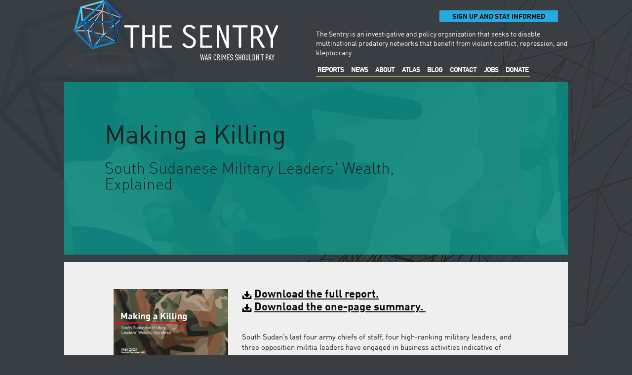

--- FILE ---
content_type: text/html; charset=UTF-8
request_url: https://thesentry.org/reports/making-a-killing/
body_size: 12239
content:
<!DOCTYPE html>
<!--[if lte IE 9]>     <html class="lte-ie9"> <![endif]-->
<!--[if gt IE 9]><!--> <html class="no-js"> <!--<![endif]-->
<head>
	<meta charset="utf-8">
	<meta http-equiv="X-UA-Compatible" content="IE=edge,chrome=1">

	<title>Making a Killing - The Sentry</title>
	
	<meta name="viewport" content="width=device-width, initial-scale=1">
	
	<link rel="apple-touch-icon-precomposed" href="https://thesentry.org/wp-content/themes/the-sentry/apple-touch-icon-precomposed.png">
	<link rel="shortcut icon" href="https://thesentry.org/wp-content/themes/the-sentry/favicon.ico">

	<meta name='robots' content='index, follow, max-image-preview:large, max-snippet:-1, max-video-preview:-1' />

<!-- Google Tag Manager for WordPress by gtm4wp.com -->
<script data-cfasync="false" data-pagespeed-no-defer>
	var gtm4wp_datalayer_name = "dataLayer";
	var dataLayer = dataLayer || [];
</script>
<!-- End Google Tag Manager for WordPress by gtm4wp.com -->
	<!-- This site is optimized with the Yoast SEO plugin v23.6 - https://yoast.com/wordpress/plugins/seo/ -->
	<link rel="canonical" href="https://thesentry.org/reports/making-a-killing/" />
	<meta property="og:locale" content="en_US" />
	<meta property="og:type" content="article" />
	<meta property="og:title" content="Making a Killing - The Sentry" />
	<meta property="og:description" content=" Download the full report.   Download the one-page summary.  &nbsp; South Sudan’s last four army chiefs of staff, four high-ranking military leaders, and three opposition militia leaders have engaged in business activities indicative of money laundering and corruption, The Sentry has found. Many of these men share personal or commercial ties with President Salva Kiir, who [&hellip;]" />
	<meta property="og:url" content="https://thesentry.org/reports/making-a-killing/" />
	<meta property="og:site_name" content="The Sentry" />
	<meta property="article:modified_time" content="2023-07-19T23:53:51+00:00" />
	<meta property="og:image" content="https://thesentry.org/wp-content/uploads/2020/05/MakingAKilling-socialpromo-02.jpg" />
	<meta name="twitter:card" content="summary_large_image" />
	<meta name="twitter:description" content="South Sudan’s last four army chiefs of staff, four high-ranking military leaders, and three opposition militia leaders have engaged in business activities indicative of money laundering and corruption, The Sentry has found." />
	<meta name="twitter:image" content="https://thesentry.org/wp-content/uploads/2020/05/MakingAKilling-socialpromo-02.jpg" />
	<meta name="twitter:label1" content="Est. reading time" />
	<meta name="twitter:data1" content="8 minutes" />
	<script type="application/ld+json" class="yoast-schema-graph">{"@context":"https://schema.org","@graph":[{"@type":"WebPage","@id":"https://thesentry.org/reports/making-a-killing/","url":"https://thesentry.org/reports/making-a-killing/","name":"Making a Killing - The Sentry","isPartOf":{"@id":"https://thesentry.org/#website"},"primaryImageOfPage":{"@id":"https://thesentry.org/reports/making-a-killing/#primaryimage"},"image":{"@id":"https://thesentry.org/reports/making-a-killing/#primaryimage"},"thumbnailUrl":"https://thesentry.org/wp-content/uploads/2020/05/MIL-cover-background-01.jpg","datePublished":"2020-05-27T11:55:45+00:00","dateModified":"2023-07-19T23:53:51+00:00","breadcrumb":{"@id":"https://thesentry.org/reports/making-a-killing/#breadcrumb"},"inLanguage":"en-US","potentialAction":[{"@type":"ReadAction","target":["https://thesentry.org/reports/making-a-killing/"]}]},{"@type":"ImageObject","inLanguage":"en-US","@id":"https://thesentry.org/reports/making-a-killing/#primaryimage","url":"https://thesentry.org/wp-content/uploads/2020/05/MIL-cover-background-01.jpg","contentUrl":"https://thesentry.org/wp-content/uploads/2020/05/MIL-cover-background-01.jpg","width":1275,"height":1650},{"@type":"BreadcrumbList","@id":"https://thesentry.org/reports/making-a-killing/#breadcrumb","itemListElement":[{"@type":"ListItem","position":1,"name":"Home","item":"https://thesentry.org/"},{"@type":"ListItem","position":2,"name":"Reports","item":"https://thesentry.org/reports/"},{"@type":"ListItem","position":3,"name":"Making a Killing"}]},{"@type":"WebSite","@id":"https://thesentry.org/#website","url":"https://thesentry.org/","name":"The Sentry","description":"","potentialAction":[{"@type":"SearchAction","target":{"@type":"EntryPoint","urlTemplate":"https://thesentry.org/?s={search_term_string}"},"query-input":{"@type":"PropertyValueSpecification","valueRequired":true,"valueName":"search_term_string"}}],"inLanguage":"en-US"}]}</script>
	<!-- / Yoast SEO plugin. -->


<link rel='dns-prefetch' href='//www.googletagmanager.com' />
<script type="text/javascript">
window._wpemojiSettings = {"baseUrl":"https:\/\/s.w.org\/images\/core\/emoji\/14.0.0\/72x72\/","ext":".png","svgUrl":"https:\/\/s.w.org\/images\/core\/emoji\/14.0.0\/svg\/","svgExt":".svg","source":{"concatemoji":"https:\/\/thesentry.org\/wp-includes\/js\/wp-emoji-release.min.js?ver=6.2.8"}};
/*! This file is auto-generated */
!function(e,a,t){var n,r,o,i=a.createElement("canvas"),p=i.getContext&&i.getContext("2d");function s(e,t){p.clearRect(0,0,i.width,i.height),p.fillText(e,0,0);e=i.toDataURL();return p.clearRect(0,0,i.width,i.height),p.fillText(t,0,0),e===i.toDataURL()}function c(e){var t=a.createElement("script");t.src=e,t.defer=t.type="text/javascript",a.getElementsByTagName("head")[0].appendChild(t)}for(o=Array("flag","emoji"),t.supports={everything:!0,everythingExceptFlag:!0},r=0;r<o.length;r++)t.supports[o[r]]=function(e){if(p&&p.fillText)switch(p.textBaseline="top",p.font="600 32px Arial",e){case"flag":return s("\ud83c\udff3\ufe0f\u200d\u26a7\ufe0f","\ud83c\udff3\ufe0f\u200b\u26a7\ufe0f")?!1:!s("\ud83c\uddfa\ud83c\uddf3","\ud83c\uddfa\u200b\ud83c\uddf3")&&!s("\ud83c\udff4\udb40\udc67\udb40\udc62\udb40\udc65\udb40\udc6e\udb40\udc67\udb40\udc7f","\ud83c\udff4\u200b\udb40\udc67\u200b\udb40\udc62\u200b\udb40\udc65\u200b\udb40\udc6e\u200b\udb40\udc67\u200b\udb40\udc7f");case"emoji":return!s("\ud83e\udef1\ud83c\udffb\u200d\ud83e\udef2\ud83c\udfff","\ud83e\udef1\ud83c\udffb\u200b\ud83e\udef2\ud83c\udfff")}return!1}(o[r]),t.supports.everything=t.supports.everything&&t.supports[o[r]],"flag"!==o[r]&&(t.supports.everythingExceptFlag=t.supports.everythingExceptFlag&&t.supports[o[r]]);t.supports.everythingExceptFlag=t.supports.everythingExceptFlag&&!t.supports.flag,t.DOMReady=!1,t.readyCallback=function(){t.DOMReady=!0},t.supports.everything||(n=function(){t.readyCallback()},a.addEventListener?(a.addEventListener("DOMContentLoaded",n,!1),e.addEventListener("load",n,!1)):(e.attachEvent("onload",n),a.attachEvent("onreadystatechange",function(){"complete"===a.readyState&&t.readyCallback()})),(e=t.source||{}).concatemoji?c(e.concatemoji):e.wpemoji&&e.twemoji&&(c(e.twemoji),c(e.wpemoji)))}(window,document,window._wpemojiSettings);
</script>
<style type="text/css">
img.wp-smiley,
img.emoji {
	display: inline !important;
	border: none !important;
	box-shadow: none !important;
	height: 1em !important;
	width: 1em !important;
	margin: 0 0.07em !important;
	vertical-align: -0.1em !important;
	background: none !important;
	padding: 0 !important;
}
</style>
	<link rel='stylesheet' id='wp-block-library-css' href='https://thesentry.org/wp-includes/css/dist/block-library/style.min.css?ver=6.2.8' type='text/css' media='all' />
<link rel='stylesheet' id='classic-theme-styles-css' href='https://thesentry.org/wp-includes/css/classic-themes.min.css?ver=6.2.8' type='text/css' media='all' />
<style id='global-styles-inline-css' type='text/css'>
body{--wp--preset--color--black: #000000;--wp--preset--color--cyan-bluish-gray: #abb8c3;--wp--preset--color--white: #ffffff;--wp--preset--color--pale-pink: #f78da7;--wp--preset--color--vivid-red: #cf2e2e;--wp--preset--color--luminous-vivid-orange: #ff6900;--wp--preset--color--luminous-vivid-amber: #fcb900;--wp--preset--color--light-green-cyan: #7bdcb5;--wp--preset--color--vivid-green-cyan: #00d084;--wp--preset--color--pale-cyan-blue: #8ed1fc;--wp--preset--color--vivid-cyan-blue: #0693e3;--wp--preset--color--vivid-purple: #9b51e0;--wp--preset--gradient--vivid-cyan-blue-to-vivid-purple: linear-gradient(135deg,rgba(6,147,227,1) 0%,rgb(155,81,224) 100%);--wp--preset--gradient--light-green-cyan-to-vivid-green-cyan: linear-gradient(135deg,rgb(122,220,180) 0%,rgb(0,208,130) 100%);--wp--preset--gradient--luminous-vivid-amber-to-luminous-vivid-orange: linear-gradient(135deg,rgba(252,185,0,1) 0%,rgba(255,105,0,1) 100%);--wp--preset--gradient--luminous-vivid-orange-to-vivid-red: linear-gradient(135deg,rgba(255,105,0,1) 0%,rgb(207,46,46) 100%);--wp--preset--gradient--very-light-gray-to-cyan-bluish-gray: linear-gradient(135deg,rgb(238,238,238) 0%,rgb(169,184,195) 100%);--wp--preset--gradient--cool-to-warm-spectrum: linear-gradient(135deg,rgb(74,234,220) 0%,rgb(151,120,209) 20%,rgb(207,42,186) 40%,rgb(238,44,130) 60%,rgb(251,105,98) 80%,rgb(254,248,76) 100%);--wp--preset--gradient--blush-light-purple: linear-gradient(135deg,rgb(255,206,236) 0%,rgb(152,150,240) 100%);--wp--preset--gradient--blush-bordeaux: linear-gradient(135deg,rgb(254,205,165) 0%,rgb(254,45,45) 50%,rgb(107,0,62) 100%);--wp--preset--gradient--luminous-dusk: linear-gradient(135deg,rgb(255,203,112) 0%,rgb(199,81,192) 50%,rgb(65,88,208) 100%);--wp--preset--gradient--pale-ocean: linear-gradient(135deg,rgb(255,245,203) 0%,rgb(182,227,212) 50%,rgb(51,167,181) 100%);--wp--preset--gradient--electric-grass: linear-gradient(135deg,rgb(202,248,128) 0%,rgb(113,206,126) 100%);--wp--preset--gradient--midnight: linear-gradient(135deg,rgb(2,3,129) 0%,rgb(40,116,252) 100%);--wp--preset--duotone--dark-grayscale: url('#wp-duotone-dark-grayscale');--wp--preset--duotone--grayscale: url('#wp-duotone-grayscale');--wp--preset--duotone--purple-yellow: url('#wp-duotone-purple-yellow');--wp--preset--duotone--blue-red: url('#wp-duotone-blue-red');--wp--preset--duotone--midnight: url('#wp-duotone-midnight');--wp--preset--duotone--magenta-yellow: url('#wp-duotone-magenta-yellow');--wp--preset--duotone--purple-green: url('#wp-duotone-purple-green');--wp--preset--duotone--blue-orange: url('#wp-duotone-blue-orange');--wp--preset--font-size--small: 13px;--wp--preset--font-size--medium: 20px;--wp--preset--font-size--large: 36px;--wp--preset--font-size--x-large: 42px;--wp--preset--spacing--20: 0.44rem;--wp--preset--spacing--30: 0.67rem;--wp--preset--spacing--40: 1rem;--wp--preset--spacing--50: 1.5rem;--wp--preset--spacing--60: 2.25rem;--wp--preset--spacing--70: 3.38rem;--wp--preset--spacing--80: 5.06rem;--wp--preset--shadow--natural: 6px 6px 9px rgba(0, 0, 0, 0.2);--wp--preset--shadow--deep: 12px 12px 50px rgba(0, 0, 0, 0.4);--wp--preset--shadow--sharp: 6px 6px 0px rgba(0, 0, 0, 0.2);--wp--preset--shadow--outlined: 6px 6px 0px -3px rgba(255, 255, 255, 1), 6px 6px rgba(0, 0, 0, 1);--wp--preset--shadow--crisp: 6px 6px 0px rgba(0, 0, 0, 1);}:where(.is-layout-flex){gap: 0.5em;}body .is-layout-flow > .alignleft{float: left;margin-inline-start: 0;margin-inline-end: 2em;}body .is-layout-flow > .alignright{float: right;margin-inline-start: 2em;margin-inline-end: 0;}body .is-layout-flow > .aligncenter{margin-left: auto !important;margin-right: auto !important;}body .is-layout-constrained > .alignleft{float: left;margin-inline-start: 0;margin-inline-end: 2em;}body .is-layout-constrained > .alignright{float: right;margin-inline-start: 2em;margin-inline-end: 0;}body .is-layout-constrained > .aligncenter{margin-left: auto !important;margin-right: auto !important;}body .is-layout-constrained > :where(:not(.alignleft):not(.alignright):not(.alignfull)){max-width: var(--wp--style--global--content-size);margin-left: auto !important;margin-right: auto !important;}body .is-layout-constrained > .alignwide{max-width: var(--wp--style--global--wide-size);}body .is-layout-flex{display: flex;}body .is-layout-flex{flex-wrap: wrap;align-items: center;}body .is-layout-flex > *{margin: 0;}:where(.wp-block-columns.is-layout-flex){gap: 2em;}.has-black-color{color: var(--wp--preset--color--black) !important;}.has-cyan-bluish-gray-color{color: var(--wp--preset--color--cyan-bluish-gray) !important;}.has-white-color{color: var(--wp--preset--color--white) !important;}.has-pale-pink-color{color: var(--wp--preset--color--pale-pink) !important;}.has-vivid-red-color{color: var(--wp--preset--color--vivid-red) !important;}.has-luminous-vivid-orange-color{color: var(--wp--preset--color--luminous-vivid-orange) !important;}.has-luminous-vivid-amber-color{color: var(--wp--preset--color--luminous-vivid-amber) !important;}.has-light-green-cyan-color{color: var(--wp--preset--color--light-green-cyan) !important;}.has-vivid-green-cyan-color{color: var(--wp--preset--color--vivid-green-cyan) !important;}.has-pale-cyan-blue-color{color: var(--wp--preset--color--pale-cyan-blue) !important;}.has-vivid-cyan-blue-color{color: var(--wp--preset--color--vivid-cyan-blue) !important;}.has-vivid-purple-color{color: var(--wp--preset--color--vivid-purple) !important;}.has-black-background-color{background-color: var(--wp--preset--color--black) !important;}.has-cyan-bluish-gray-background-color{background-color: var(--wp--preset--color--cyan-bluish-gray) !important;}.has-white-background-color{background-color: var(--wp--preset--color--white) !important;}.has-pale-pink-background-color{background-color: var(--wp--preset--color--pale-pink) !important;}.has-vivid-red-background-color{background-color: var(--wp--preset--color--vivid-red) !important;}.has-luminous-vivid-orange-background-color{background-color: var(--wp--preset--color--luminous-vivid-orange) !important;}.has-luminous-vivid-amber-background-color{background-color: var(--wp--preset--color--luminous-vivid-amber) !important;}.has-light-green-cyan-background-color{background-color: var(--wp--preset--color--light-green-cyan) !important;}.has-vivid-green-cyan-background-color{background-color: var(--wp--preset--color--vivid-green-cyan) !important;}.has-pale-cyan-blue-background-color{background-color: var(--wp--preset--color--pale-cyan-blue) !important;}.has-vivid-cyan-blue-background-color{background-color: var(--wp--preset--color--vivid-cyan-blue) !important;}.has-vivid-purple-background-color{background-color: var(--wp--preset--color--vivid-purple) !important;}.has-black-border-color{border-color: var(--wp--preset--color--black) !important;}.has-cyan-bluish-gray-border-color{border-color: var(--wp--preset--color--cyan-bluish-gray) !important;}.has-white-border-color{border-color: var(--wp--preset--color--white) !important;}.has-pale-pink-border-color{border-color: var(--wp--preset--color--pale-pink) !important;}.has-vivid-red-border-color{border-color: var(--wp--preset--color--vivid-red) !important;}.has-luminous-vivid-orange-border-color{border-color: var(--wp--preset--color--luminous-vivid-orange) !important;}.has-luminous-vivid-amber-border-color{border-color: var(--wp--preset--color--luminous-vivid-amber) !important;}.has-light-green-cyan-border-color{border-color: var(--wp--preset--color--light-green-cyan) !important;}.has-vivid-green-cyan-border-color{border-color: var(--wp--preset--color--vivid-green-cyan) !important;}.has-pale-cyan-blue-border-color{border-color: var(--wp--preset--color--pale-cyan-blue) !important;}.has-vivid-cyan-blue-border-color{border-color: var(--wp--preset--color--vivid-cyan-blue) !important;}.has-vivid-purple-border-color{border-color: var(--wp--preset--color--vivid-purple) !important;}.has-vivid-cyan-blue-to-vivid-purple-gradient-background{background: var(--wp--preset--gradient--vivid-cyan-blue-to-vivid-purple) !important;}.has-light-green-cyan-to-vivid-green-cyan-gradient-background{background: var(--wp--preset--gradient--light-green-cyan-to-vivid-green-cyan) !important;}.has-luminous-vivid-amber-to-luminous-vivid-orange-gradient-background{background: var(--wp--preset--gradient--luminous-vivid-amber-to-luminous-vivid-orange) !important;}.has-luminous-vivid-orange-to-vivid-red-gradient-background{background: var(--wp--preset--gradient--luminous-vivid-orange-to-vivid-red) !important;}.has-very-light-gray-to-cyan-bluish-gray-gradient-background{background: var(--wp--preset--gradient--very-light-gray-to-cyan-bluish-gray) !important;}.has-cool-to-warm-spectrum-gradient-background{background: var(--wp--preset--gradient--cool-to-warm-spectrum) !important;}.has-blush-light-purple-gradient-background{background: var(--wp--preset--gradient--blush-light-purple) !important;}.has-blush-bordeaux-gradient-background{background: var(--wp--preset--gradient--blush-bordeaux) !important;}.has-luminous-dusk-gradient-background{background: var(--wp--preset--gradient--luminous-dusk) !important;}.has-pale-ocean-gradient-background{background: var(--wp--preset--gradient--pale-ocean) !important;}.has-electric-grass-gradient-background{background: var(--wp--preset--gradient--electric-grass) !important;}.has-midnight-gradient-background{background: var(--wp--preset--gradient--midnight) !important;}.has-small-font-size{font-size: var(--wp--preset--font-size--small) !important;}.has-medium-font-size{font-size: var(--wp--preset--font-size--medium) !important;}.has-large-font-size{font-size: var(--wp--preset--font-size--large) !important;}.has-x-large-font-size{font-size: var(--wp--preset--font-size--x-large) !important;}
.wp-block-navigation a:where(:not(.wp-element-button)){color: inherit;}
:where(.wp-block-columns.is-layout-flex){gap: 2em;}
.wp-block-pullquote{font-size: 1.5em;line-height: 1.6;}
</style>
<link rel='stylesheet' id='style-css' href='https://thesentry.org/wp-content/themes/the-sentry/style.css?ver=6.2.8' type='text/css' media='all' />
<script type='text/javascript' src='https://thesentry.org/wp-content/themes/the-sentry/js/vendor/modernizr-2.6.2-respond-1.1.0.min.js?ver=6.2.8' id='modernizr-2-js'></script>
<script type='text/javascript' src='https://thesentry.org/wp-includes/js/jquery/jquery.min.js?ver=3.6.4' id='jquery-core-js'></script>
<script type='text/javascript' src='https://thesentry.org/wp-includes/js/jquery/jquery-migrate.min.js?ver=3.4.0' id='jquery-migrate-js'></script>
<script type='text/javascript' src='https://thesentry.org/wp-content/themes/the-sentry/js/plugins.js?ver=6.2.8' id='plugins-js'></script>
<script type='text/javascript' src='https://thesentry.org/wp-content/themes/the-sentry/js/main.js?ver=6.2.8' id='main-js'></script>
<link rel="https://api.w.org/" href="https://thesentry.org/wp-json/" /><link rel="alternate" type="application/json" href="https://thesentry.org/wp-json/wp/v2/pages/4053" /><link rel="EditURI" type="application/rsd+xml" title="RSD" href="https://thesentry.org/xmlrpc.php?rsd" />
<link rel="wlwmanifest" type="application/wlwmanifest+xml" href="https://thesentry.org/wp-includes/wlwmanifest.xml" />
<link rel='shortlink' href='https://thesentry.org/?p=4053' />
<link rel="alternate" type="application/json+oembed" href="https://thesentry.org/wp-json/oembed/1.0/embed?url=https%3A%2F%2Fthesentry.org%2Freports%2Fmaking-a-killing%2F" />
<link rel="alternate" type="text/xml+oembed" href="https://thesentry.org/wp-json/oembed/1.0/embed?url=https%3A%2F%2Fthesentry.org%2Freports%2Fmaking-a-killing%2F&#038;format=xml" />
<meta name="generator" content="Site Kit by Google 1.170.0" />
<!-- Google Tag Manager for WordPress by gtm4wp.com -->
<!-- GTM Container placement set to footer -->
<script data-cfasync="false" data-pagespeed-no-defer type="text/javascript">
	var dataLayer_content = {"pagePostType":"page","pagePostType2":"single-page","pagePostAuthor":"m-robinson"};
	dataLayer.push( dataLayer_content );
</script>
<script data-cfasync="false" data-pagespeed-no-defer type="text/javascript">
(function(w,d,s,l,i){w[l]=w[l]||[];w[l].push({'gtm.start':
new Date().getTime(),event:'gtm.js'});var f=d.getElementsByTagName(s)[0],
j=d.createElement(s),dl=l!='dataLayer'?'&l='+l:'';j.async=true;j.src=
'//www.googletagmanager.com/gtm.js?id='+i+dl;f.parentNode.insertBefore(j,f);
})(window,document,'script','dataLayer','GTM-NFTCD94');
</script>
<!-- End Google Tag Manager for WordPress by gtm4wp.com -->		<style type="text/css" id="wp-custom-css">
			.content ul li, .content ol li { margin: 0 0 12px; background-color: rgba(0,0,0,0); max-width: 400px; line-height: 16px; }		</style>
		
<script>
  (function(i,s,o,g,r,a,m){i['GoogleAnalyticsObject']=r;i[r]=i[r]||function(){
  (i[r].q=i[r].q||[]).push(arguments)},i[r].l=1*new Date();a=s.createElement(o),
  m=s.getElementsByTagName(o)[0];a.async=1;a.src=g;m.parentNode.insertBefore(a,m)
  })(window,document,'script','//www.google-analytics.com/analytics.js','ga');
  ga('create', 'UA-7251859-16', 'auto');

  ga('require', 'displayfeatures');
  ga('require', 'linkid', 'linkid.js');
  ga('send', 'pageview');
</script>

</head>

<body class="page-template page-template-page-report-single page-template-page-report-single-php page page-id-4053 page-child parent-pageid-13">

	<div id="page">
	
		<header class="main clearfix">
				
				<a href="https://thesentry.org"><img src="https://thesentry.org/wp-content/themes/the-sentry/images/TheSentry_BlueReversed_WCSP.png" alt="The Sentry" class="logo"></a>
<div class="menu-wrapper">
<div class="header-form newsletter clearfix action">
					<a class="button button-blue" href="/email-signup/">Sign Up And Stay Informed</a>
					
					</div>
<div class="header-text">
<p>The Sentry is an investigative and policy organization that seeks to disable multinational predatory networks that benefit from violent conflict, repression, and kleptocracy.</p>
</div>									
				<a href="#primary-nav" class="menu-trigger"><span class="icon-menu"></span></a>
				<nav id="primary-nav" class="main">
					<ul>
					<li id="menu-item-694" class="menu-item menu-item-type-post_type menu-item-object-page current-page-ancestor menu-item-694"><a href="https://thesentry.org/reports/">Reports</a></li>
<li id="menu-item-41" class="menu-item menu-item-type-post_type menu-item-object-page menu-item-41"><a href="https://thesentry.org/news/">News</a></li>
<li id="menu-item-38" class="menu-item menu-item-type-post_type menu-item-object-page menu-item-38"><a href="https://thesentry.org/about/">About</a></li>
<li id="menu-item-80830" class="menu-item menu-item-type-custom menu-item-object-custom menu-item-80830"><a href="http://atlas.thesentry.org">Atlas</a></li>
<li id="menu-item-824" class="menu-item menu-item-type-post_type menu-item-object-page menu-item-824"><a href="https://thesentry.org/blog/">Blog</a></li>
<li id="menu-item-36" class="menu-item menu-item-type-post_type menu-item-object-page menu-item-36"><a href="https://thesentry.org/contact/">Contact</a></li>
<li id="menu-item-5575" class="menu-item menu-item-type-post_type menu-item-object-page menu-item-5575"><a href="https://thesentry.org/jobs/">Jobs</a></li>
<li id="menu-item-5057" class="menu-item menu-item-type-custom menu-item-object-custom menu-item-5057"><a href="https://thesentry.org/donate">Donate</a></li>
					</ul>

					

				</nav></div>
		</header>
		<section class="banner report bg-green">
			<div class="bin">
				<div class="title-highlight">
					<h1 class="report-title">Making a Killing</h1>
										<p class="subtitle">
					South Sudanese Military Leaders&#039; Wealth, Explained					</p>
									</div>
			</div><!--/.bin-->
						<div class="bg" style="background-image: url(https://thesentry.org/wp-content/uploads/2020/05/MIL-cover-background-01.jpg);">
		</section><!--/.banner-->

		<section class="content">
	
			<nav id="block-nav"></nav>
			
			<div class="bin">
			
				<h1><img decoding="async" class="alignleft size-medium wp-image-4082" src="https://thesentry.org/wp-content/uploads/2020/05/MIL-cover-revised-01.png" alt="" width="232" height="300" /></h1>
<h3><img decoding="async" loading="lazy" class="wp-image-27623 alignnone" src="https://enoughproject.org/wp-content/uploads/512px-Download_alt_font_awesome.svg_-150x150.png" alt="" width="20" height="20" /> <strong><a href="https://thesentry.org/wp-content/uploads/2020/05/MakingAKilling_TheSentry_May2020-u.final2_.pdf" target="_blank" rel="noopener">Download the full report.</a> </strong></h3>
<h3><img decoding="async" loading="lazy" class="wp-image-27623 alignnone" src="https://enoughproject.org/wp-content/uploads/512px-Download_alt_font_awesome.svg_-150x150.png" alt="" width="20" height="20" /> <a href="https://thesentry.org/wp-content/uploads/2020/05/MakingAKilling-summary.pdf" target="_blank" rel="noopener"><strong>Download the one-page summary. </strong></a></h3>
<p>&nbsp;</p>
<p>South Sudan’s last four army chiefs of staff, four high-ranking military leaders, and three opposition militia leaders have engaged in business activities indicative of money laundering and corruption, The Sentry has found. Many of these men share personal or commercial ties with President Salva Kiir, who regularly intervenes in legal proceedings targeting his staunchest friends and allies.<sup class="footnote" data-content="The military leaders close to President Salva Kiir profiled here include Salva Mathok Gengdit, Bol Akot Bol, Garang Mabil, and Marial Chanuong."><span class="ref">*</span></sup> All but two have led troops who committed grave human rights violations, starting with the December 2013 mass atrocities in Juba that launched a long and bloody civil war.</p>
<p>This report examines the commercial and financial activities of former Army chiefs of staff Gabriel Jok Riak, James Hoth Mai, Paul Malong Awan, and Oyay Deng Ajak, along with senior military officers Salva Mathok Gengdit, Bol Akot Bol, Garang Mabil, and Marial Chanuong.<sup class="footnote" data-content="The Sentry has reported on some of these military figures in previous reports. See: The Sentry, “Fueling Atrocities,” March 2018, available at: https://thesentry.org/reports/fueling-atrocities/; The Sentry, “War Crimes Shouldn’t Pay,” September 2016, available at: https://thesentry.org/reports/warcrimesshouldntpay/; The Sentry, “The Taking of South Sudan,” September 2019, available at: https://thesentry.org/reports/taking-south-sudan/"><span class="ref">*</span></sup> Militia leaders linked to major instances of violence both before and during the civil war that ended in February 2020—Gathoth Gatkuoth Hothnyang, Johnson Olony, and David Yau Yau—are also profiled here.</p>
<blockquote class="side"><p>This report is part of The Taking of South Sudan series. <a href="https://thesentry.org/reports/explore-the-series/" rel="noopener">Explore the full series here.</a></p>
</blockquote>
<p>Except for Hoth Mai and Ajak, these men have committed egregious human rights violations with near total impunity since the country’s independence, according to the United Nations and the African Union. Each of these military figures has corporate holdings in South Sudan with possible conflicts of interest, connections to the international financial system, or indicators of corruption and money laundering. Most secured top government posts after commanding troops who committed major abuses, and some have been shareholders in corporations publicly linked to corruption scandals.<sup class="footnote" data-content="African Union Commission of Inquiry on South Sudan, “Final Report of the AU Commission of Inquiry on South Sudan,” October 15, 2014, available at: http://www.peaceau.org/uploads/auciss.final.report.pdf"><span class="ref">*</span></sup><sup class="footnote" data-content="United Nations Security Council, “Interim report of the Panel of Experts on South Sudan submitted pursuant to resolution 2471 (2019),” S/2019/897, November 22, 2019, p. 15, available at: https://www.undocs.org/S/2019/897"><span class="ref">*</span></sup> General Johnson Juma Okot replaced Jok Riak as chief of staff on May 11, 2020.<sup class="footnote" data-content="Radio Tamazuj, “Kiir Sacks Army Chief Gabriel Jok,” May 11, 2020, available at: https://radiotamazuj.org/en/news/article/kiir-sacks-army-chief-gabriel-jok"><span class="ref">*</span></sup> Okot has also led troops who committed mass violence against civilians, including sexual and gender-based crimes.<sup class="footnote" data-content="Office of the UN High Commissioner for Human Rights, “Assessment mission by the Office of the United Nations High Commissioner for Human Rights to improve human rights, accountability, reconciliation and capacity in South Sudan: detailed findings,” A/HRC/31/CRP.6, March 10, 2016, available at: https://www.ohchr.org/EN/NewsEvents/Pages/DisplayNews.aspx?NewsID=17207&amp;LangID=E"><span class="ref">*</span></sup><sup class="footnote" data-content="Human Rights Watch, “‘Soldiers Assume We Are Rebels:’ Escalating Violence and Abuses in South Sudan’s Equatorias,” August 1, 2017, available at: https://www.hrw.org/report/2017/08/01/soldiers-assume-we-are-rebels/escalating-violence-and-abuses-south-sudans"><span class="ref">*</span></sup> In addition, he has reportedly been involved in various corruption schemes, such as misappropriating money intended to fund food rations for his troops, leaving them to loot as a means to sustain themselves.<sup class="footnote" data-content="Steven K. Wondu, “The Report of the Auditor General on the Financial Statements of the Government of South Sudan,” National Audit Chamber, December 31, 2008."><span class="ref">*</span></sup><sup class="footnote" data-content="See note 7."><span class="ref">*</span></sup><sup class="footnote" data-content="Radio Tamazuj, “Documents Link SPLA Commander to Controversial Payments,” February 17, 2016, available at: https://radiotamazuj.org/en/news/article/documents-link-spla-commander-to-controversial-payments"><span class="ref">*</span></sup></p>
<p>These individuals profited from South Sudan’s corrupt system of patronage both before and after leading forces who committed mass atrocities. Documents reviewed by The Sentry indicate that they exploited their positions of power to empty the state’s coffers and weaken its institutions with little accountability for this corruption or for the human rights violations they perpetrated. Their posts provided easy access to government funds that appear to have financed luxurious lifestyles for relatives overseas in some instances, instead of desperately needed infrastructure, economic development, education, and health services at home. Critics of this system have been harassed, intimidated, imprisoned, and even killed.<sup class="footnote" data-content="See note 4."><span class="ref">*</span></sup><sup class="footnote" data-content="US Department of the Treasury, “Treasury Sanctions Individuals for Roles in Atrocities and Other Abuses,” December 10, 2019, available at: https://home.treasury.gov/news/press-releases/sm852"><span class="ref">*</span></sup></p>
<p><i>Note: In a prior version of this report, the chart on page 21 included a reference to Ms. Kristine Atong Malok, incorrectly identifying her, based on information received by The Sentry, both as a citizen of the United Kingdom and as a shareholder in South Rasaan Petroleum Enterprises. Following publication, Ms. Malok presented information that updated the record. The Sentry has now removed her name and expresses its regret for these errors. By including a reference to Ms. Malok in the chart, The Sentry did not intend to state or imply that she had engaged in any improper conduct.</i></p>
<p><a href="https://thesentry.org/wp-content/uploads/2020/05/Statement-on-the-Sentry-Report-by-Taban.pdf">Response to the Report from Mr. Idro Taban.</a></p>
<p><strong>Key findings</strong></p>
<ul>
<li>The four living ex-chiefs of staff, along with Mathok and Chanuong, accumulated significant wealth that well exceeded the scope of their government salaries around that time through commercial and/or corrupt activities.</li>
<li>The senior military leaders’ business interests overlap with each other, with those of other leading government officials, and with numerous international investors. Many have close business ties to Kiir’s family.</li>
<li>Nearly every case examined here features significant international connections in the form of foreign business partners, funds transiting through international banks, property purchased abroad, and/or immediate relatives—many holding shares in the same companies—living outside South Sudan. International shareholders come from such diverse countries as China, Kenya, South Africa, Uganda, and the United Kingdom.</li>
<li>The companies of some current and former security sector leaders received major state contracts or preferential access to foreign currency, among other apparent conflicts of interest. Such conduct constitutes a threat to peace, stability, and transparency.</li>
<li>The Sentry identified conduct indicative of corruption, financial crimes, and money laundering.</li>
</ul>
<p><strong>Analysis</strong></p>
<p>The formation of a power-sharing government in February 2020 marks a significant step in the peace process. However, South Sudan still faces a long road to becoming a stable, prosperous country. Without vastly improved and enforced transparency and accountability, the system will remain largely unchanged, the civil war will reignite, and the fledgling peace process will struggle to succeed.</p>
<ul>
<li><strong>Limited transparency enables suspicious conduct. </strong>While the constitution requires “constitutional office holders” to declare their assets, it fails to mandate public disclosure or to precisely define the term itself. No independent mechanism verifies the veracity and frequency of asset declarations. In addition, the Public Procurement and Disposal of Assets Act of 2018, which applies to defense and national security institutions, guarantees open bidding. Despite this provision and other similar legislation, defense procurement processes remain murky in practice. The current legislation provides little clarity on how to enforce legally mandated transparency measures in the bidding process, thereby facilitating corruption and conflicts of interest.<sup class="footnote" data-content="South Sudan, Public Procurement and Disposal of Assets Act of 2018, April 26, 2019."><span class="ref">*</span></sup></li>
<li><strong>Lack of oversight shields corruption. </strong>Defense and security institutions routinely withhold crucial information about their budgets. Alternative mechanisms allow these institutions’ spending to take place outside of the normal budget or auditing process out of concern for “national security.”<sup class="footnote" data-content="The Sentry, “Fueling Atrocities,” March 2018, available at: https://thesentry.org/reports/fueling-atrocities/"><span class="ref">*</span></sup> Major oversight institutions charged with regulating the military are either compromised or toothless, and defense institutions often fail to comply with requests from auditors and investigators, including the auditor general and the Anti-Corruption Commission.</li>
<li><strong>Violators hold power. </strong>Top military leaders under sanctions for corruption, human rights violations, and peace process disruptions have recently held key posts, such as the army’s inspector general and head of procurement.<sup class="footnote" data-content="US Treasury Department, “Treasury Targets South Sudanese Government Officials and Related Companies for Continued Destabilization,” September 6, 2017, available at: https://www.treasury.gov/press-center/press-releases/Pages/sm0152.aspx"><span class="ref">*</span></sup> Military institutions have failed to hold their members legally accountable for grave human rights violations or corruption.</li>
</ul>
<p><strong>A path forward</strong></p>
<p>The following measures, if implemented, would hold corrupt military leaders accountable and help South Sudan seize the opportunity presented by the newly formed transitional government to emerge  from kleptocracy:</p>
<ul>
<li><strong>Tools of financial pressure. </strong>The international community—especially the African Union, European Union, United Nations, United Kingdom, and United States—should sustain network sanctions, improve anti-money laundering measures and asset seizure and recovery efforts, and increase domestic and international investigations to stem the flow of the proceeds of corruption out of South Sudan. Financial pressure strategies must provide accountability, promote the peace process, and disrupt spoiler activity.</li>
<li><strong>Corruption-sensitive security sector reform, oversight, and transparency. </strong>Anti-corruption measures must be at the heart of any security reform program that hopes to incentivize peace in South Sudan. Increased oversight and transparency around officials’ asset declarations and military procurement processes, as well as the inclusion of independent auditors, inspectors general, and ethics units in each branch of the military, could reduce corruption that fuels violence. Legislative oversight bodies must be independent and empowered. The SPLA Act of 2009 should be amended to include guidance on procurement processes, independent oversight within the Ministry of Defense, and National Legislature oversight. In accordance with the constitution, no militias should exist outside of official structures. Oversight, competitive bidding processes, and enforcement of the rule of law are required to dismantle the system of corruption and impunity that exists within military and para-military structures.</li>
<li><strong>Accountability and the peace process. </strong>The transitional government should establish and empower a hybrid anti-corruption commission to prosecute crimes committed during the civil war, as stipulated by the peace agreement. If the government fails to establish the commission, the international community should exert pressure and help stand up a hybrid court to hold perpetrators accountable for gross human rights violations and economic crimes.</li>
</ul>
<h1><strong><a href="https://thesentry.org/wp-content/uploads/2020/05/MakingAKilling_TheSentry_May2020.pdf" target="_blank" rel="noopener">Download the full report.</a> </strong><a href="#_ednref13" name="_edn13"></a></h1>
<p><a href="#_ednref6" name="_edn6"></a></p>
<p><a href="#_ednref8" name="_edn8"></a></p>
<p><a href="#_ednref11" name="_edn11"></a></p>
<p>&nbsp;</p>
<p>&nbsp;</p>
<p>&nbsp;</p>
				
							
			</div><!--/.bin-->
			
		</section><!--/.content-->


		<footer class="main">
			<div class="row">
			
				<div class="newsletter clearfix">
					<h4>Sign Up And Stay Informed</h4>
					<p>Register today and get THE SENTRY news and updates.</p>
					<a href="/email-signup/" class="button button-blue">Sign Up</a>
				</div>
				
				<a href="http://thesentry.org/donate" class="support" target="_blank">
					<div class="hlight yellow"><span>Support the Mission.<br>
					and Donate Today.</span></div>
				</a>
			</div><!--/.row-->
			
			<a href="/shareinfo/" class="action">
				<strong>Have Important Information?</strong> Share Anonymously. >			</a>
			
			<div class="bin">
			
				<div class="row top clearfix">
					<div class="col-1">
						<p>War Crimes Shouldn't Pay</p>
					</div>
				
					<div class="col-2">
						<nav class="social">
							<ul>
							<li id="menu-item-354" class="menu-item menu-item-type-custom menu-item-object-custom menu-item-354"><a target="_blank" rel="noopener" href="https://twitter.com/thesentry_org"><span class="icon-twitter"></span></a></li>
<li id="menu-item-355" class="menu-item menu-item-type-custom menu-item-object-custom menu-item-355"><a target="_blank" rel="noopener" href="https://facebook.com/thesentry.org"><span class="icon-facebook"></span></a></li>
							</ul>
						</nav>
						<nav class="main">
							<ul>
							<li class="menu-item menu-item-type-post_type menu-item-object-page current-page-ancestor menu-item-694"><a href="https://thesentry.org/reports/">Reports</a></li>
<li class="menu-item menu-item-type-post_type menu-item-object-page menu-item-41"><a href="https://thesentry.org/news/">News</a></li>
<li class="menu-item menu-item-type-post_type menu-item-object-page menu-item-38"><a href="https://thesentry.org/about/">About</a></li>
<li class="menu-item menu-item-type-custom menu-item-object-custom menu-item-80830"><a href="http://atlas.thesentry.org">Atlas</a></li>
<li class="menu-item menu-item-type-post_type menu-item-object-page menu-item-824"><a href="https://thesentry.org/blog/">Blog</a></li>
<li class="menu-item menu-item-type-post_type menu-item-object-page menu-item-36"><a href="https://thesentry.org/contact/">Contact</a></li>
<li class="menu-item menu-item-type-post_type menu-item-object-page menu-item-5575"><a href="https://thesentry.org/jobs/">Jobs</a></li>
<li class="menu-item menu-item-type-custom menu-item-object-custom menu-item-5057"><a href="https://thesentry.org/donate">Donate</a></li>
							</ul>
						</nav>
					</div><!--/.col-2-->
				</div><!--/.row.clearfix-->
			
				<div class="row bottom clearfix">
					<div class="col-1">
						<p>The Sentry<br />
1629 K Street, NW, Suite 300<br />
Washington, DC 20006</p>
<p>(202)-508-1055</p>
<p><a href="#"><span class="mask">info (at) thesentry (dot) org<br />
</span></a><br />
TheSentry.org is registered as a<br />
not-for-profit 501(c)(3) organization.<br />
EIN: 20-8827879</p>

					</div>
				
					<div class="col-2">
						<p>The Sentry is an investigative and policy organization that seeks to disable multinational predatory networks that benefit from violent conflict, repression, and kleptocracy.</p>
<p>Pull back the curtain on wars, mass atrocities, and other human rights abuses, and you&#8217;ll find grand corruption and unchecked greed. These tragedies persist because the perpetrators rarely face meaningful consequences. The Sentry aims to alter the warped incentive structures that continually undermine peace and good governance. Our investigations follow the money as it is laundered from war zones to financial centers around the world. We provide evidence and strategies for governments, banks, and law enforcement to hold the perpetrators and enablers of violence and corruption to account. These efforts provide new leverage for human rights, peace, and anti-corruption efforts.</p>
						<p>
							<span class="copyright">&copy; Copyright 2026 The Sentry, All Rights Reserved.</span>
							<span class="links">
								<li id="menu-item-34" class="menu-item menu-item-type-post_type menu-item-object-page menu-item-34"><a href="https://thesentry.org/privacy/">Privacy Policy</a></li>
<li id="menu-item-33" class="menu-item menu-item-type-post_type menu-item-object-page menu-item-33"><a href="https://thesentry.org/?page_id=28">Terms of Use</a></li>
<li id="menu-item-32" class="menu-item menu-item-type-post_type menu-item-object-page menu-item-32"><a href="https://thesentry.org/credits/">Credits</a></li>
<li id="menu-item-2768" class="menu-item menu-item-type-post_type menu-item-object-page menu-item-2768"><a href="https://thesentry.org/statement-of-independence/">Statement of Independence</a></li>
<li id="menu-item-80675" class="menu-item menu-item-type-post_type menu-item-object-page menu-item-80675"><a href="https://thesentry.org/financials/">Financials</a></li>
								<!-- <a href="#">Privacy Policy</a> | <a href="#">Terms of Use</a> | <a href="#">Credits</a> -->
							</span>
						</p>
					</div><!--/.col-2-->
				</div><!--/.row.clearfix-->
				
			</div>
		</footer>
	
	</div><!--/#page-->

	
<!-- GTM Container placement set to footer -->
<!-- Google Tag Manager (noscript) -->
				<noscript><iframe src="https://www.googletagmanager.com/ns.html?id=GTM-NFTCD94" height="0" width="0" style="display:none;visibility:hidden" aria-hidden="true"></iframe></noscript>
<!-- End Google Tag Manager (noscript) --><script type='text/javascript' src='https://thesentry.org/wp-content/plugins/duracelltomi-google-tag-manager/dist/js/gtm4wp-form-move-tracker.js?ver=1.22.3' id='gtm4wp-form-move-tracker-js'></script>
<script type='text/javascript' src='https://thesentry.org/wp-content/plugins/page-links-to/dist/new-tab.js?ver=3.3.7' id='page-links-to-js'></script>

</body>
</html>


--- FILE ---
content_type: text/css
request_url: https://thesentry.org/wp-content/themes/the-sentry/style.css?ver=6.2.8
body_size: 10438
content:
/*
Theme Name: The Sentry
Version: 1.0
Author: Tilden + Sizeable Interactive
Author URI: http://www.tildenmarketing.com/ + http://sizeableinteractive.com
Description: Custom WordPress theme for The Sentry
*/
/*! HTML5 Boilerplate v4.3.0 | MIT License | http://h5bp.com/ */

@import url(css/icons.css);
@import url(js/vendor/owl-carousel/owl.carousel.min.css);


/* ==========================================================================
   Begin Font Delcarations
   ========================================================================== */

@import url(https://fonts.googleapis.com/css?family=Ropa+Sans:400,400italic);
@font-face { font-family: 'DINWeb'; src: url('css/fonts/DINWeb.woff') format('woff'); }
@font-face { font-family: 'DINWeb'; src: url('css/fonts/DINWeb-Italic.woff') format('woff'); font-style: italic; }
@font-face { font-family: 'DINWeb'; src: url('css/fonts/DINWeb-Light.woff') format('woff'); font-weight: 300; font-style: normal; }
@font-face { font-family: 'DINWeb'; src: url('css/fonts/DINWeb-LightItalic.woff') format('woff'); font-weight: 300; font-style: italic; }
@font-face { font-family: 'DINWeb'; src: url('css/fonts/DINWeb-Medium.woff') format('woff'); font-weight: 500; }
@font-face { font-family: 'DINWeb'; src: url('css/fonts/DINWeb-MediumItalic.woff') format('woff'); font-weight: 500; font-style: italic; }
@font-face { font-family: 'DINWeb'; src: url('css/fonts/DINWeb-Bold.woff') format('woff'); font-weight: bold; }
@font-face { font-family: 'DINWeb'; src: url('css/fonts/DINWeb-BoldItalic.woff') format('woff'); font-weight: bold; font-style: italic; }


/* ==========================================================================
   Baseline Reset
   ========================================================================== */

html, body, button, input, select, textarea { color: #333; font: 14px/1.3 'DINWeb', 'Ropa Sans', 'Helvetica Neue', sans-serif; }
body { margin: 0; padding: 0; }
::-moz-selection { background: #FF8; text-shadow: none; }
::selection { background: #FF8; text-shadow: none; }
hr { display: block; height: 1px; border: 0; border-top: 1px solid #ccc; margin: 1em 0; padding: 0; }
audio, canvas, img, video { vertical-align: middle; }
fieldset { border: 0; margin: 0; padding: 0; }
textarea { resize: vertical; }
img { border: 0; }

html { box-sizing: border-box; }
*, *:before, *:after { box-sizing: inherit; }


/* ==========================================================================
   Begin Theme Styles
   ========================================================================== */

/* =General
------------------------------------------------------------------- */
body { background: #393e42 url(images/bg-page.jpg) no-repeat center top; color: #fff; }
h1 { font-size: 42px; line-height: 1.0; font-weight: normal; margin: 25px 0; }
h2 { font-size: 42px; line-height: 1.0; font-weight: normal; margin: 25px 0; }
h3 { font-size: 22px; line-height: 1.0; font-weight: normal; margin: 0 0 4px; }
h4 { font-size: 16px; line-height: 1.0; font-weight: bold; margin: 0 0 4px; }
h5 { margin: 0 0 4px; }
p { margin: 0 0 15px; line-height: 1.4; }

a { color: #fff; text-decoration: none; -webkit-transition: color .2s, background-color .2s, opacity .2s, border-color .2s; transition: color .2s, background-color .2s, opacity .2s, border-color .2s; -moz-transition: color .2s, background-color .2s, opacity .2s, border-color .2s; }
a:hover { color: #ccc; -webkit-transition: color .2s, background-color .2s, opacity .2s, border-color .2s; transition: color .2s, background-color .2s, opacity .2s, border-color .2s; -moz-transition: color .2s, background-color .2s, opacity .2s, border-color .2s; }

.button { display: inline-block; border: 1px solid #111; padding: 8px 25px; color: #111; margin-left: 8px; text-decoration: none !important; text-transform: uppercase; background-color: transparent; cursor: pointer; }
.button:hover { background-color: #fbed1f; }


/*lists*/
nav ul { margin: 0; padding: 0; }
nav ul li { margin: 0; padding: 0; list-style: none; }

.centered-list { float: left; width: 100%; overflow: hidden; position: relative; }
.centered-list ul { clear: left; float: left; position: relative; left: 50%; text-align: center; }
.centered-list ul li { float: left; position: relative; right: 50%; list-style: none; }

.hr { border-top: 1px solid #ccc; margin: 20px 0; }
.nowrap { white-space: nowrap; }

/*gravity forms*/


/* =Modules
------------------------------------------------------------------- */
/* Main Nav */
nav.main ul li { display: inline; }
nav.main ul li a { display: inline-block; height: 10px; text-transform: uppercase; margin: 0 3px; padding: 0 3px; line-height: 12px; font-size: 14px;  font-weight: bold; letter-spacing: -1px;  }
nav.main ul li a:hover, header.main nav.main ul li.current-menu-item a { color: #000; background-color: #fced19;}
nav.main ul li:first-child a { margin-left: 0; }
nav.main ul li:last-child a { margin-right: 0; }

/* Highlights */
.hlight { line-height: 1.0; position: relative; }
.hlight > span { position: relative; display: block; z-index: 20; padding: 0 10px; color: #000; }

.hlight:after { display: block; content: ''; position: absolute; top: 0; left: 0; width: 100%; height: 100%; z-index: 10; height: 84%; top: 4%; transition: all .2s; }
.hlight.black > span { color: #fff; }
.hlight.black:after { background-color: #221f1f; }
.hlight.yellow:after { background-color: rgba(251,237,31,0.9); }
.hlight.red:after { background-color: #e92127; }
.hlight.blue:after { background-color: #26a9e0; }
.hlight.green:after { background-color: #0a938a; }

/* Backgrounds */
.bg-black { background-color: #000; }
.bg-white { background-color: #fff; }
.bg-yellow { background-color: #fbed1f; }
.bg-red { background-color: #e92127; }
.bg-blue { background-color: #26a9e0; }
.bg-green { background-color: #0a938a; }

.bin { z-index: 100; position: relative; }
.bg { position: absolute; top: 0; left: 0; right: 0; bottom: 0; background-position: center; background-size: cover; width: 100%; height: 100%; z-index: 99; -webkit-transition: all .2s; }

/* Action Button */
div.action { display: inline-block; padding: 6px 20px 6px 40px; border: 1px solid #fff; line-height: 1.0; text-transform: uppercase; text-align: center; }
a.action:hover { color: #fced19; border-color: #fced19; }

/* Footnotes */
sup.footnote { position: relative; }
sup.footnote .ref { cursor: pointer; background-color: #26a8df; padding: 0 5px; font-size: .85em; }
sup.footnote .tooltip { display: none; width: 320px; position: absolute; bottom: 18px; left: 18px; background-color: #fff; border: 1px solid #757474; font-size: 10px; padding: 10px 20px 10px 10px; text-align: left; box-shadow: 0 0 5px rgba(0,0,0,.25); }
sup.footnote .tooltip .icon-cross { position: absolute; top: 4px; right: 4px; font-size: 18px; text-decoration: none; color: #888; }
sup.footnote .tooltip .icon-cross:hover { color: #111; }

/* =Container(s)
------------------------------------------------------------------- */
#page { max-width: 1060px; margin: 0 auto; padding: 0 20px; }



/* =Header
------------------------------------------------------------------- */
/*header.main { position: relative; height: 170px; padding-bottom: 35px; transition: height .3s; }
header.main .logo { margin: 6px 0 0 25px; position: absolute; top: 0; left: 0; }*/

header.main a.menu-trigger { display: none; }
/*header.main nav.main { padding-bottom: 4px; border-bottom: 1px solid #fced19; position: absolute; top: 100px; right: 0; }*/
header.main nav.main { padding-bottom: 4px; border-bottom: 1px solid #fced19;}
header.main nav.main .action { text-align: right; position: absolute; top: -70px; right: 0; }

/* Panel Menu */
body #jPanelMenu-menu { background-color: #111; }
body #jPanelMenu-menu ul li { display: block; margin: 30px 0; }
body #jPanelMenu-menu ul li a { display: block; font-size: 18px; margin: 0; padding: 0 20px; height: 13px; line-height: 16px; }
body #jPanelMenu-menu a.action { padding: 6px; margin: 10px; }


/* =Content
------------------------------------------------------------------- */
.banner { position: relative; margin: 0 0 15px; padding: 0 8%; background-position: center center; background-size: cover; background-repeat: no-repeat; }
.banner .bin { z-index: 100; position: relative; min-height: 350px; padding: 30px 0 20px; transition: min-height .3s; }
.banner .bin footer { padding: 20px 0; position: absolute; bottom: 0; border-top: 1px solid #fff; width: 100%; font-weight: 300; }
.banner .bin footer h1 { font-size: 28px; font-weight: 300; margin: 0; }

.banner.inset-shadow .bg { box-shadow: inset 0 -90px 60px rgba(0,0,0,0.5); }

.banner.brief { background-color: #000; }
.banner.brief h1 { max-width: 75%; }
.banner.brief .bin { padding-top: 130px; }
.banner.brief .bg { opacity: 0.9; }

.banner.report { color: #221f1f; }
.banner.report .bin { padding: 60px 200px 20px 0; }
.banner.report .bin h1 { font-size: 52px; line-height: 1.0; }
.banner.report .bin p { font-size: 32px; font-weight: 300; line-height: 1.0; }
.banner.report .bg { opacity: 0.15; }

.banner .back { margin-bottom: 0; }
.banner .back a { display: inline-block; margin-bottom: 0; }
.banner .back a:hover:after { background-color: #fbed1f; transition: all .2s; }

.content { font-size: 15px; color: #231f20; background-color: #efefef; }
.content > .bin { padding: 30px 100px 50px; }
.categories .bin .current-cat a { background: #111; color: #fff !important; }
.content a { color: #111; text-decoration: underline; }
.content p, .content ul, .content ol, .content h3, .content h4 { padding-left: 260px; }
.content p { word-wrap: break-word; }
.content.full p, .content.full ul, .content.full ol, .content.full h3, .content.full h4 { padding-left: 0; }
.content ul, .content ol { margin-left: 30px; }
.content ul li, .content ol li { margin: 0 0 12px; background-color: rgba(251,237,31,0.9); max-width: 400px; line-height: 16px; }
.content ol { list-style:upper-roman; }
.executive-summary { font-weight: bold; }
.content blockquote { font-size: 24px; }
.content blockquote p { padding-left: 0; }
.content blockquote.side { position: relative; font-size: 16px; line-height: 1.3; color: #aaa; font-weight: 300; width: 150px; float: left; margin: 50px 0 0 40px; }
.content blockquote.side:after { content: ''; display: block; width: 170px; height: 12px; background-color: rgba(251,237,31,0.9); position: absolute; top: 7px; left: -10px; z-index: 10; }
.content blockquote.side p { position: relative; line-height: 1.3; z-index: 20; }

.content #block-nav .bin { border-bottom: 1px solid #333; padding: 40px 20px; width: 100%; }
.content #block-nav .bin ul { padding: 0; margin: 0; text-align: center; }
.content #block-nav .bin ul li { list-style: none; display: inline; padding: 0; margin: 0; background-color: transparent; text-align: center; }
.content #block-nav .bin ul li a { display: inline-block; text-align: center; color: #111; border: 1px solid #111; min-width: 120px; padding: 10px 20px 8px; margin: 4px; text-transform: uppercase; line-height: 1.0; text-decoration: none; }
.content #block-nav .bin ul li a:hover { background-color: #fbed1f; }

.content #block-nav.glossary .bin ul { border: 1px solid #111; }
.content #block-nav.glossary .bin ul li a, .content #block-nav.glossary .bin ul li span { border: none; padding: 7px; min-width: 15px; }
.content #block-nav.glossary .bin ul li span { cursor: default; color: #aaa; }

.content .pagination { text-align: right; font-size: 14px; }
.content .pagination ul { margin: 0; padding: 0; }
.content .pagination ul li { display: inline; margin: 0; padding: 0; list-style: none; background: none; font-weight: bold; }
.content .pagination ul li a { text-decoration: none; display: inline-block; font-weight: 300; padding: 3px 4px; border: 1px solid transparent; line-height: 1.0; color: #777; }
.content .pagination ul li a:hover { border-color: #111; color: #111; }
.content .pagination ul li span { display: inline-block; padding: 6px; color: #111; }
.content .pagination ul li.prev a,
.content .pagination ul li.next a { border-color: #111; padding: 8px 25px; color: #111; margin-left: 8px; }
.content .pagination ul li.prev a { margin-right: 8px; margin-left: 0; }
.content .pagination ul li.prev a:hover,
.content .pagination ul li.next a:hover { background-color: #fbed1f; }

/* Gravity Forms */
body .content .gform_wrapper { margin-top: 30px; }
body .content ul li, body .content ol li { max-width: 100%; }
body .content .gform_wrapper li { background-color: transparent; }
body .gform_wrapper .top_label .gfield_label { margin-bottom: 0; }
body .gform_wrapper h3.gform_title { font-size: 1.5em; }
.gform_wrapper input[type=email], .gform_wrapper input[type=number], .gform_wrapper input[type=password], .gform_wrapper input[type=tel], .gform_wrapper input[type=text], .gform_wrapper input[type=url] { border: 1px solid #666 !important; }

/* Post Listing */
body.blog .content, body.single .content { background-color: #fff; }
.post p.meta { font-size: 14px; text-transform: uppercase; }
.post p.meta a { text-decoration: none; }
.post p.meta a:hover { text-decoration: underline; }

.content.listing .item { display: block; border-bottom: 1px solid #111; text-decoration: none; text-align: center; padding: 25px 100px; }
.content.listing .item h2 { font-size: 36px; font-weight: bold; margin: 0; letter-spacing: -2px; }

.content.listing a.post:hover { background-color: #26a9e0; }
.content.listing .post p { margin: 4px 0 8px; }

.content.listing .letter { background-color: #26a9e0; padding: 20px 0; text-align: center; }
.content.listing .letter h1 { font: 36px; font-weight: bold; }
.content.listing .term h2 { text-transform: lowercase; margin-top: 15px; }
.content.listing .term p { font-size: 17px; }

.content.listing .more { text-align: center; padding: 25px 0; }
.content.listing .more .button { padding-left: 40px; padding-right: 40px; }

/* Post */
.content.post header { text-align: center; padding: 40px 60px; border-bottom: 1px solid #333; }
.content.post header p { margin: 0; padding: 0; }
.content.post header h1 { margin: 0; padding: 0; font-weight: bold; line-height: 1.0; }


/* =Template: About
------------------------------------------------------------------- */
/* Accordion */

.accordion h1 { margin: 0; padding: 0; }
.accordion h1 a { position: relative; display: block; font-weight: 300; font-size: 30px; line-height: 1.0; color: #221f1f; padding: 50px; background-color: #eee; border-bottom: 1px solid #8e8e90; }
.accordion h1 a.active, .accordion h1 a:hover { background-color: #26a8df; transform: rotate(0deg); -webkit-transform: rotate(0deg); -moz-transform: rotate(0deg); }
.accordion h1 a span.icon-arrow-right { display: block; position: absolute; top: 50px; right: 50px; transform: rotate(0deg); transform: rotate(0deg); transition: transform .3s; }
.accordion h1 a.active span.icon-arrow-right { transform: rotate(90deg); -webkit-transform: rotate(90deg); -moz-transform: rotate(90deg); transition: transform .3s; -webkit-transition: transform .3s; -moz-transition: transform .3s; }
.accordion article.content { background-color: #fff; border-bottom: 1px solid #8e8e90; }

/* Blocks */
.block { margin: 10px 0; }
.block.video .video, .block.video .caption { height: 292px; display: block; float: left; }
.block.video .video { width: 66.176470588%; position: relative; }
.block.video .video:hover { color: #fff; }
.block.video .video:hover .bg { opacity: 0.75; }
.block.video .video span { position: relative; z-index: 100; font-size: 72px; width: 72px; height: 72px; position: absolute; left: 50%; top: 50%; margin-top: -36px; margin-left: -36px; }
.block.video .video h3 { position: absolute; bottom: 40px; left: 30px; z-index: 100; font-size: 36px; font-weight: normal; color: #221f1f; }
.block.video .caption { width: 33.823529411%; padding-left: 10px; color: #000100; }
.block.video .caption p { font-size: 34px; font-weight: 300; line-height: 1.0; padding: 50px 40px 0 40px; letter-spacing: -1px; }
.block.video .caption p strong { font-weight: 500; }
.block.video .caption .bg-yellow { height: 292px; }

.block.notice { margin-top: 0; color: #221f1f; font-size: 18px; padding: 40px 100px; font-weight: 300; }
.block.notice p { margin: 0; }

.block.thanks { margin-top: 0; color: #fff; font-size: 24px; padding: 115px 150px 30px; font-weight: 300; background: rgba(0,0,0,0.85) url(images/bg-footer-logo.png) no-repeat center 6px; text-align: center; }
.block.thanks p { margin: 0 0 20px; }

.block.partner.parent { background-color: #fff; }
.block.partner { font-size: 14px; padding: 60px 0 45px; font-weight: 300; background: #ced0d1; color: #221f1f; }
.block.partner .logo { width: 25%; text-align: center; float: left; padding-top: 40px; }
.block.partner .description { width: 75%; float: right; padding-right: 60px; }
.block.partner h3 { font-size: 18px; font-weight: bold; }
.block.partner p { line-height: 1.6; }
.block.partner a { color: #221f1f; }
.block.partner a:hover { color: #555; text-decoration: underline; }

/* Stack List */
.stack-list article { padding: 40px 30px; border-bottom: 1px solid #bcbcbd; text-align: center; cursor: default; transition: padding .2s; }
.stack-list article img { max-width: 280px; }
.stack-list article:hover { box-shadow: inset 0 0 40px rgba(0,0,0,.1); transition: all .2s; }
.stack-list article h3 { font-size: 32px; font-weight: bold; letter-spacing: -1px; }
.stack-list article p.title { margin: 0; }

/* Flex Columns */
.columns-flex { display: -webkit-flex; display: -ms-flexbox; display: flex; -webkit-flex-wrap: wrap; -ms-flex-wrap: wrap; flex-wrap: wrap; width: 100%; }
.columns-flex .item {
	display: -webkit-flex; display: -ms-flexbox; display: flex; align-items: center; -webkit-align-items: center; -moz-align-items: center;
	width: 25%; float: left; padding: 0; margin: 0; text-align: center; cursor: default; border-right: 1px solid #bcbcbd; border-bottom: 1px solid #bcbcbd; border-bottom: 1px solid #bcbcbd; transition: all .2s; }
.columns-flex.odd .item { width: 33.333333%; }
.columns-flex .item:hover { box-shadow: inset 0 0 50px rgba(0,0,0,.15); transition: all .2s; }
.columns-flex .item h3 { display: inline-block; vertical-align: middle; font-size: 22px; font-weight: bold; letter-spacing: -1px; }
.columns-flex .item .title { margin: 0; font-weight: 300; }
.columns-flex .item .bin { width: 100%; height: 100%; padding: 90px 12px; text-align: center; }
.columns-flex .item.tall .bin { padding-top: 50px; padding-bottom: 50px; }
.columns-flex .item .bin:before { content: ''; display: inline-block; height: 100%; vertical-align: middle; margin-right: -0.25em; }
.columns-flex.bottom-row .item { border-top: 1px solid #bcbcbd; border-bottom: none; }
.columns-flex.bottom-row .item { border-top: 1px solid #bcbcbd; border-bottom: none; }

.stack-notice { clear: both; padding: 50px 100px; font-size: 26px; font-weight: 300; line-height: 1.0; letter-spacing: -1px; text-align: center; border-bottom: 1px solid #bcbcbd; }


/* =Template: Sidebar
------------------------------------------------------------------- */
.container:after { visibility: hidden; display: block; font-size: 0; content: ''; clear: both; height: 0; }
.container { display: inline-block; }
.container { position: relative; z-index: 1; width: 100%; }
.container .col { position: relative; float: right; }
.container aside.col { width: 32%; }
.container section.col { width: 68%; }
.container aside.col { right: 68%; }
.container section.col { right: -32%; }
.container:before, .container:after { content: ''; position: absolute; z-index: -1; top: 0; right: 68%; width: 32%; height: 100%; background: rgba(255,255,255,0.85); }

/*Aside*/
.container aside.col { color: #221f1f; font-size: 15px; padding: 40px 60px 40px 25px; }
.container aside.col h2 { font-size: 26px; font-weight: 300; text-transform: uppercase; margin: 0 0 15px; }

/*Main*/
.container section.col { padding-left: 20px; }

.container section.col .overview { display: block; min-height: 290px; position: relative; overflow: hidden; margin: 0 0 20px; transition: min-height .2s; }
.container section.col .overview:last-child { margin-bottom: 0; }
.container section.col .overview .bin { position: relative; z-index: 100; }
.container section.col .overview .bin h2.hlight { max-width: 65%; font-size: 32px; letter-spacing: -2px; }
.container section.col .overview .bin h2.hlight:after { height: 72%; top: 5%; }
.container section.col .overview .bg { opacity: 0.6; }
.container section.col a.overview:hover .bg { opacity: 1.0; transform: scale(1.02,1.02); -webkit-transform: scale(1.02,1.02); -moz-transform: scale(1.02,1.02); transition: all .2s; -webkit-transition: all .2s; -moz-transition: all .2s; }

.container section.col .overview.brief .bin { padding: 130px 0 0 35px; }

.container section.col .overview.report .bin { padding: 60px 200px 0 35px; color: #221f1f; }
.container section.col .overview.report .bg { opacity: 0.15; }
.container section.col .overview.report h2 { margin-bottom: 8px; }
.container section.col .overview.report .go { font-size: 28px; font-weight: 300; }
.container section.col a.overview.report:hover .bg { opacity: 0.06; }


/* =Topics Grid
------------------------------------------------------------------- */
.topics-grid .item { position: relative; display: block; float: left; overflow: hidden; color: #fff; margin: 3px; padding: 0 25px; }
.topics-grid a.item:hover { color: #fff; }
.topics-grid .item .bin { z-index: 100; position: relative; height: 292px; padding: 30px 0 20px; transition: height .3s; }
.topics-grid .row .item:first-child { margin-left: 0 !important; }
.topics-grid .row .item:last-child { margin-right: 0 !important; }

.topics-grid .item h2 { font-size: 44px; position: absolute; top: 38%; }

.topics-grid .item .action { padding: 15px 0 20px; position: absolute; bottom: 0; border-top: 1px solid #fff; font-size: 26px; width: 100%; font-weight: 300; }
.topics-grid .item .icon-play { font-size: 72px; width: 72px; height: 72px; position: absolute; left: 50%; top: 50%; margin-top: -36px; margin-left: -36px; }
.topics-grid .video h3 { font-size: 26px; width: 100%; font-weight: 300; position: absolute; bottom: 20px; left: 0; }

.topics-grid a.item:hover .bg { opacity: 0.75; transform: scale(1.02,1.02); -webkit-transform: scale(1.02,1.02); -moz-transform: scale(1.02,1.02); transition: all .2s; -webkit-transition: all .2s; -moz-transition: all .2s; }

/* VARIANTS */
/* sizes*/
.topics-grid .item.size-3-3 { width: 99.6%; padding-left: 8%; padding-right: 8%; }
.topics-grid .item.size-3-3 h2 { width: 100%; }

.topics-grid .item.size-1-3 { width: 32.745098039%; }

.topics-grid .item.size-2-3 { width: 66.176470588%; }

/* styles */
.topics-grid .feature .bin { height: 345px; }

.topics-grid .item.brief .bg { box-shadow: inset 0 -60px 60px rgba(0,0,0,0.75); }
.topics-grid .item.brief .hlight { display: inline-block; font-size: 19px; }

.topics-grid .item.overlay { position: relative; }
.topics-grid .item.overlay p { font-size: 32px; line-height: 1.1; margin: 0; padding: 60px 0 0 20px; color: #000100; display: inline-block; vertical-align: middle; }
.topics-grid .item.overlay .bg { opacity: 0.15; }
.topics-grid a.item.overlay:hover .bg { opacity: 0.1; }

.topics-grid .carousel { padding: 0; overflow: hidden; max-height: 292px; }
.topics-grid .carousel .bin { padding-left: 0; padding-right: 0; }
.topics-grid .carousel .action { width: 90%; left: 50%; margin-left: -45%; }
.topics-grid .carousel .slide { position: relative; }
.topics-grid .carousel .slide a { position: relative; display: block; }
.topics-grid .carousel .slide a:hover .bg { opacity: 0.75; transform: scale(1.02,1.02); -webkit-transform: scale(1.02,1.02); -moz-transform: scale(1.02,1.02); transition: all .2s; -webkit-transition: all .2s; -moz-transition: all .2s; }
.topics-grid .carousel .owl-controls { position: absolute; bottom: 13px; right: 40px; z-index: 999; }
.topics-grid .carousel .owl-controls .owl-page { display: inline-block; padding: 8px; font-size: 16px; font-weight: 300; }
.topics-grid .carousel .owl-controls .owl-page.active { font-weight: 600; }
.topics-grid .carousel .owl-buttons { display: none; }

.topics-grid .terminology, .topics-grid a.terminology:hover { color: #053552; }
.topics-grid .terminology .action { color: #909295; border-color: #909295; }
.topics-grid .terminology dl dt, .topics-grid .terminology dl dd { margin: 0; padding: 0; }
.topics-grid .terminology dl dt { font-size: 33px; font-weight: 700; }
.topics-grid .terminology dl dd { font-size: 20px; font-weight: 300; }


/* =Footer
------------------------------------------------------------------- */
footer.main { margin-top: 2px; padding-left: 13.921568627%; }
footer.main .newsletter, footer.main .support { display: block; float: left; height: 100px; background-color: #838589; margin: 2px 2px; vertical-align: top; }
footer.main .newsletter { width: 60.3%; margin-right: .5%; margin-bottom: 10px; padding: 15px; }
footer.main .newsletter h4 { font-size: 22px; margin: 0; padding: 0; text-transform: uppercase; }
footer.main .newsletter p { font-size: 10px; margin: 0 0 5px; padding: 0; }
footer.main .newsletter input[type=email] { font-size: 12px; padding: 3px 10px; width: 80%; float: left; border: 0; -webkit-appearance: none; border-radius: 0; }
footer.main .newsletter input[type=submit] { font-size: 14px; text-transform: uppercase; background: none; -webkit-appearance: none; border: 0; color: #fff; width: 18%; float: right; cursor: pointer; transition: all .2s; }
footer.main .newsletter input[type=submit]:hover { background-color: #fbed1f; color: #000; transition: all .2s; }
footer.main .support { width: 38%; font-size: 28px; padding: 25px 0 0 0; }
footer.main .support .hlight.yellow:after { transition: all .2s; }
footer.main .support:hover .hlight.yellow:after { background-color: #26a9e0; transition: all .2s; }

footer.main a.action { display: block; width: 100%; font-size: 16px; padding: 10px; margin: 10px 0; }

footer.main .bin { background-color: #0d0f11; padding: 0 70px 35px 35px; font-size: 11px; }
footer.main .bin .col-1 { width: 27%; float: left; }
footer.main .bin .col-2 { width: 71%; float: right; position: relative;  }

footer.main .bin nav.social { position: absolute; right: 0; bottom: 50px; }
footer.main .bin nav.social ul li { display: inline; }
footer.main .bin nav.social ul li a { display: inline-block; margin: 0 8px; color: #fff; font-size: 32px; }
footer.main .bin nav.social ul li a:hover { color: #26a9e0; }

footer.main .bin nav.main ul li a { color: #a4a6a9; font-size: 12px; }
footer.main .bin nav.main ul li a:hover { color: #333; }

footer.main .bin .top .col-1 { padding-top: 115px; background: url(images/bg-footer-logo.png) no-repeat left 6px; font-size: 15px; }
footer.main .bin .top .col-2 { padding-top: 135px; }

footer.main .bin .bottom .col-1 p { margin-bottom: 10px; }
footer.main .bin .bottom .col-2 p { margin-bottom: 25px; }
footer.main .bin .bottom .mask { font-size: 13px; }
footer.main .bin .bottom .mask .at { font-family: 'Helvetica Neue', sans-serif; }
footer.main .bin .copyright { padding-right: 15px; }

/* ==WordPress
------------------------------------------------------------------- */

embed, iframe, object, video { max-width: 100%; }

/* Images */
img[class*="align"], img[class*="wp-image-"], img[class*="attachment-"] { height: auto; }
img.size-full, img.size-large, img.header-image, img.wp-post-image { max-width: 100%; height: auto; }

.alignleft { float: left; margin: 0 25px 5px 0; }
.alignright { float: right; margin: 0 0 5px 25px; }
.aligncenter { display: block; margin-left: auto; margin-right: auto; margin: 15px 0; }
/*.entry-content img, .comment-content img, .widget img, img.header-image, .author-avatar img, img.wp-post-image { border-radius: 3px; box-shadow: 0 1px 4px rgba(0, 0, 0, 0.2); }*/
.wp-caption { max-width: 100%; padding: 4px; }
.wp-caption .wp-caption-text, .gallery-caption, .entry-caption { font-style: italic; font-size: 12px; font-size: 0.857142857rem; line-height: 2; color: #757575; }
img.wp-smiley, .rsswidget img { border: 0; border-radius: 0; box-shadow: none; margin-bottom: 0; margin-top: 0; padding: 0; }
.entry-content dl.gallery-item { margin: 0; }
.gallery-item a, .gallery-caption { width: 90%; }
.gallery-item a { display: block; }
.gallery-caption a { display: inline; }
.gallery-columns-1 .gallery-item a { max-width: 100%; width: auto; }
.gallery .gallery-icon img { height: auto; max-width: 90%; padding: 5%; border-radius: 3px; box-shadow: 0 1px 4px rgba(0, 0, 0, 0.2); }
.gallery-columns-1 .gallery-icon img { padding: 3%; }


/* ==========================================================================
   Media Queries
   ========================================================================== */

img { max-width: 100%; height: auto; -ms-interpolation-mode: bicubic; }

@media only screen and (max-width: 1030px) {

	/* =Header
	------------------------------------------------------------------- */
	header.main { height: 120px; }
	header.main nav.main { display: none; }
	header.main a.menu-trigger { display: block; position: absolute; top: 30px; right: 20px; }
	header.main a.menu-trigger span { font-size: 48px; }
	header.main .logo { width: 300px; }

}

/* =Tablet (Portrait) */
@media only screen and (max-width: 990px) {

	/* =Header
	------------------------------------------------------------------- */
	header.main { height: 120px; }
	header.main nav.main { display: none; }
	header.main a.menu-trigger { display: block; position: absolute; top: 30px; right: 20px; }
	header.main a.menu-trigger span { font-size: 48px; }
	header.main .logo { width: 300px; }

	/* =Topics Grid
	------------------------------------------------------------------- */
	.topics-grid .item { padding-left: 20px; padding-right: 20px; }
	.topics-grid .item .bin { height: 230px; padding: 25px 0 20px; }

	.topics-grid .item h2 { font-size: 32px; top: 38%; }

	.topics-grid .item .action { padding: 15px 0 15px; font-size: 20px; }
	.topics-grid .video h3 { font-size: 20px; bottom: 15px; }

	/* Variants */
	/* sizes*/
	.topics-grid .item.size-1-3 { width: 32.7%; }
	.topics-grid .item.size-3-3 { padding-left: 6%; padding-right: 6%; }

	/* styles */
	.topics-grid .item.feature .bin { height: 260px; }

	.topics-grid .item.brief .hlight { font-size: 17px; }

	.topics-grid .item.overlay p { font-size: 26px; padding: 30px 0 0 20px; }

	.topics-grid .carousel { padding-left: 0; padding-right: 0; }
	.topics-grid .carousel .owl-controls .owl-page { font-size: 14px; }

	.topics-grid .terminology .bin { padding-top: 10px; }
	.topics-grid .terminology dl dt { font-size: 20px; }
	.topics-grid .terminology dl dd { font-size: 18px; }

	/* =Content
	------------------------------------------------------------------- */
	.banner .bin { min-height: 320px; }
	.banner .bin footer h1 { font-size: 32px; }

	.banner.report .bin { padding-top: 40px; }
	.banner.report .bin h1 { font-size: 42px; }
	.banner.report .bin p { font-size: 32px; }

	.content > .bin { padding: 30px; }
	.content p, .content ul, .content ol, .content h3, .content h4 { padding-left: 200px; }

	.content blockquote.side { margin: 30px 0 0 20px; }

	/* Post Listing */
	.content.listing .item { padding-left: 30px; padding-right: 30px; }


	/* =Template: Sidebar
	------------------------------------------------------------------- */

	/*Aside*/
	.container aside.col { padding: 30px; }
	.container aside.col h2 { font-size: 20px; }

	/*Main*/
	.container section.col { padding-left: 15px; }
	.container section.col .overview { min-height: 240px; margin: 0 0 15px; }
	.container section.col .overview .bin h2.hlight { max-width: 70%; font-size: 24px; letter-spacing: -1px; }
	.container section.col .overview.brief .bin { padding: 100px 0 0 25px; }

	.container section.col .overview.report .bin { padding: 40px 30px 0 30px; }
	.container section.col .overview.report .bin h2 { font-size: 28px; }
	.container section.col .overview.report .go { font-size: 22px; font-weight: 300; }

	
	/* =Template: About
	------------------------------------------------------------------- */

	/* Accordion */
	.accordion h1 a { font-size: 28px; padding: 40px; }
	.accordion h1 a span.icon-arrow-right { top: 40px; right: 40px; }

	/* Blocks */
	.block.video .video, .block.video .caption { height: 260px; }
	.block.video .video h3 { bottom: 30px; left: 20px; }
	.block.video .caption p { font-size: 28px; padding: 40px 30px 0; }
	.block.video .caption .bg-yellow { height: 260px; }

	.block.notice { padding: 30px 60px; }

	.block.thanks { font-size: 22px; padding: 110px 60px 30px; }

	.block.partner { font-size: 14px; padding: 60px 0 45px; font-weight: 300; background: #ced0d1; color: #221f1f; }
	.block.partner .logo { padding-left: 15px;; }
	.block.partner .description { padding-left: 20px; padding-right: 30px; }

	.columns-flex .item h3 { font-size: 20px; }
	.columns-flex .item .title { font-size: 14px; }
	.columns-flex .item .bin { padding: 60px 10px; }
	.columns-flex .item.tall .bin { padding-top: 30px; padding-bottom: 30px; padding-left: 20px; padding-right: 20px;}

	.stack-notice { padding: 60px 60px; font-size: 20px; }

	/* Stack List */
	.stack-list article { padding: 30px 20px; }
	.stack-list article h3 { font-size: 28px; }


	/* =Footer
	------------------------------------------------------------------- */
	footer.main { padding-left: 10%; }
	footer.main .newsletter h4 { font-size: 22px; }
	footer.main .support { font-size: 23px; padding: 20px 0 0 0; }

}

/* Mobile (Landscape) */
@media only screen and (max-width: 680px) {

	/* =General
	------------------------------------------------------------------- */
	h1 { font-size: 32px; }
	h2 { font-size: 32px; }
	h3 { font-size: 20px; }
	h4 { font-size: 16px; }

	/* =Header
	------------------------------------------------------------------- */
	header.main { height: 80px; }
	header.main nav.main { display: none; }
	header.main a.menu-trigger { display: block; position: absolute; top: 20px; right: 20px; }
	header.main a.menu-trigger span { font-size: 38px; }
	header.main .logo { width: 220px; }

	/* =Topics Grid
	------------------------------------------------------------------- */
	.topics-grid .item { margin: 6px 0; }
	.topics-grid .item .bin { height: 200px; padding: 15px 0 15px; }
	.topics-grid .item h2 { font-size: 26px; top: 18%; line-height: 1.2; }
	.topics-grid .item h2.hlight:after { height: 90%; top: 3%; }
	.topics-grid .item.size-1-3,
	.topics-grid .item.size-2-3,
	.topics-grid .item.size-3-3 { width: 100%; }


	/* =Content
	------------------------------------------------------------------- */
	.banner .bin { min-height: 250px; }
	.banner .bin footer h1 { font-size: 24px; }

	.banner.brief h1 { max-width: 100%; }
	.banner.brief .bin { padding-top: 120px; }

	.banner.report .bin { padding: 50px 0 20px; }
	.banner.report .bin h1 { font-size: 36px; }
	.banner.report .bin p { font-size: 26px; }

	.content > .bin { padding: 20px; }
	.content h2.hlight:after { height: 100%; top: 0; }
	.content p, .content ul, .content ol, .content h3, .content h4 { padding-left: 0; }

	.content blockquote.side { width: 100%; float: none; margin: 20px 0; }
	.content blockquote.side:after { width: 102%; }

	/* Post Listing */
	.content.listing .item { padding-left: 20px; padding-right: 20px; }

	/* Post Single */
	.content.post header h1 { font-size: 32px; }

	/* Footnotes */
	sup.footnote .tooltip { width: 220px; bottom: 18px; }


	/* =Template: Sidebar
	------------------------------------------------------------------- */

	.container section.col .overview .bin h2.hlight { font-size: 22px; }
	.container section.col .overview .bin h2.hlight:after { height: 92%; }


	/* =Template: About
	------------------------------------------------------------------- */

	/* Accordion */
	.accordion h1 a { font-size: 20px; padding: 30px 20px; }
	.accordion h1 a span.icon-arrow-right { top: 30px; right: 20px; }

	/* Blocks */
	.block.video .video, .block.video .caption { height: auto; width: 100%; float: none; }
	.block.video .video { height: 160px; }
	.block.video .video span { font-size: 48px; width: 48px; height: 48px; margin-top: -30px; margin-left: -24px }
	.block.video .video h3 { bottom: 20px; left: 20px; font-size: 22px; }
	.block.video .caption { padding: 0; margin-top: 10px; }
	.block.video .caption p { font-size: 28px; padding: 30px 20px; }
	.block.video .caption .bg-yellow { height: auto; }

	.block.notice { padding: 25px 20px; font-size: 16px; }

	.block.thanks { font-size: 16px; padding: 110px 20px 30px; }

	.block.partner { padding: 40px 0 25px; }
	.block.partner .logo { width: 100%; float: none; padding: 0 0 20px; }
	.block.partner .description { width: 100%; float: none; padding: 0 20px; }

	.columns-flex .item, .columns-flex.odd .item { width: 50%; }
	.columns-flex .item:hover { box-shadow: none; }
	.columns-flex .item h3 { font-size: 18px; }
	.columns-flex .item .title { font-size: 12px; }
	.columns-flex .item .bin { padding: 30px 10px; }
	.columns-flex .item.tall .bin { padding-top: 20px; padding-bottom: 20px; padding-left: 15px; padding-right: 15px;}

	.stack-notice { padding: 30px 20px; font-size: 20px; }
	.stack-notice .hlight:after { height: 96%; }


	/* =Footer
	------------------------------------------------------------------- */
	footer.main { padding-left: 0; }
	footer.main .bin { margin-left: 10%; padding: 0 20px 35px 20px}
	footer.main .bin .col-1,
	footer.main .bin .col-2  { width: 100%; float: none; }
	footer.main .bin .top .col-2 { padding-top: 0; }

	footer.main .newsletter,
	footer.main .support { width: 100%; float: none; }
	footer.main .newsletter h4 { font-size: 18px; }
	footer.main .newsletter input[type=email] { width: 70%; }
	footer.main .newsletter input[type=submit] { width: 28%; }
	footer.main .support { font-size: 28px; padding: 20px 0 0 0; }

	footer.main .bin nav.main { display: none; }
	footer.main .bin .links { display: block; margin-top: 12px; }

}

/* Mobile (Portrait) */
@media only screen and (max-width: 500px) {

	/* =General
	------------------------------------------------------------------- */
	h1 { font-size: 28px; }
	h2 { font-size: 28px; }


	/* =Header
	------------------------------------------------------------------- */
	header.main .logo { width: 190px; margin-left: 0; margin-top: 4px; }
	header.main a.menu-trigger { right: 0; top: 24px; }


	/* =Topics Grid
	------------------------------------------------------------------- */
	.topics-grid .carousel .owl-controls .owl-pagination { display: none !important; }
	.topics-grid .carousel .owl-controls { width: 100%; height: 100%; top: 0; left: 0; pointer-events: none; }
	.topics-grid .carousel .owl-buttons { display: block; pointer-events: all; }
	.topics-grid .carousel .owl-buttons .owl-prev, .topics-grid .carousel .owl-buttons .owl-next {
		font-family: 'icomoon'; speak: none; font-style: normal; font-weight: normal; font-variant: normal; text-transform: none; line-height: 1; -webkit-font-smoothing: antialiased; -moz-osx-font-smoothing: grayscale;
		font-size: 48px; width: 48px; height: 48px; position: absolute; top: 45%; margin-top: -48px; text-align: center; text-shadow: 0 0 5px rgba(0,0,0,.5);	}
	.topics-grid .carousel .owl-buttons .owl-prev { left: 10px; }
	.topics-grid .carousel .owl-buttons .owl-next { right: 10px; }
	.topics-grid .carousel .owl-buttons .owl-prev:before { content: "\f104"; }
	.topics-grid .carousel .owl-buttons .owl-next:before { content: "\f105"; }
	

	/* =Content
	------------------------------------------------------------------- */
	.banner .bin { min-height: 200px; }
	.content #block-nav .bin ul li a { min-width: 50px; padding: 8px 15px 6px; margin: 4px; font-size: 13px; }

	/* Blocks */
	.columns-flex { display: block; }
	.columns-flex .item, .columns-flex.odd .item { display: block; width: 100%; border-right: 0; }

	/* Stack List */
	.stack-list article { padding: 20px 10px; }
	.stack-list article h3 { font-size: 20px; }


	/* =Template: Sidebar
	------------------------------------------------------------------- */
	.container .col { float: none; }
	.container aside.col { width: 100%; }
	.container section.col { width: 100%; }
	.container aside.col { right: auto; }
	.container section.col { right: auto; }
	.container:before, .container:after { display: none; }
	
	/*Aside*/
	.container aside.col { background: rgba(255,255,255,0.85); margin-bottom: 20px; }
	.container section.col { padding-left: 0; }

	/* =Footer
	------------------------------------------------------------------- */
	footer.main .bin nav.social { position: absolute; right: 0; bottom: 60px; }
}


/* ==========================================================================
   Helper classes
   ========================================================================== */

.ir { background-color: transparent; border: 0; overflow: hidden; display:block; width: 0; height: 0; }

.hidden { display: none !important; visibility: hidden; }

.visuallyhidden {border: 0;clip: rect(0 0 0 0);height: 1px;margin: -1px;overflow: hidden;padding: 0;position: absolute;width: 1px;}
.visuallyhidden.focusable:active,
.visuallyhidden.focusable:focus {clip: auto;height: auto;margin: 0;overflow: visible;position: static;width: auto;}

.invisible {visibility: hidden;}

.clearfix:before, .row:before,
.clearfix:after, .row:after {content: " "; /* 1 */display: table; /* 2 */}
.clearfix:after, .row:after {clear: both;}
.clearfix, .row { *zoom: 1; }

.clear { clear: both; }


/* ==========================================================================
   Print styles
   ========================================================================== */

@media print {
    * { background: transparent !important; color: #000 !important; box-shadow: none !important; text-shadow: none !important; }
    a, a:visited { text-decoration: underline; }
    /*
	a[href]:after { content: " (" attr(href) ")"; }
    abbr[title]:after { content: " (" attr(title) ")"; }
	*/
    .ir a:after, a[href^="javascript:"]:after, a[href^="#"]:after { content: ""; }
    pre, blockquote { border: 1px solid #999; page-break-inside: avoid; }
    thead { display: table-header-group; }
    tr, img { page-break-inside: avoid; }
    img { max-width: 100% !important; }
    @page { margin: 0.5cm; }
    p, h2, h3 { orphans: 3; widows: 3; }
    h2, h3 { page-break-after: avoid; }
}

/* ==========================================================================
   Plugins
   ========================================================================== */
   
/* Magnific */
.mfp-bg,.mfp-wrap{left:0;top:0;position:fixed}.mfp-bg,.mfp-container,.mfp-wrap{width:100%;height:100%}.mfp-container:before,.mfp-figure:after{content:''}.mfp-bg{z-index:1042;overflow:hidden;background:#0b0b0b;opacity:.8;filter:alpha(opacity=80)}.mfp-wrap{z-index:1043;outline:0!important;-webkit-backface-visibility:hidden}.mfp-container{text-align:center;position:absolute;left:0;top:0;padding:0 8px;box-sizing:border-box}.mfp-container,img.mfp-img{-webkit-box-sizing:border-box;-moz-box-sizing:border-box}.mfp-container:before{display:inline-block;height:100%;vertical-align:middle}.mfp-align-top .mfp-container:before{display:none}.mfp-content{position:relative;display:inline-block;vertical-align:middle;margin:0 auto;text-align:left;z-index:1045}.mfp-ajax-holder .mfp-content,.mfp-inline-holder .mfp-content{width:100%;cursor:auto}.mfp-ajax-cur{cursor:progress}.mfp-zoom-out-cur,.mfp-zoom-out-cur .mfp-image-holder .mfp-close{cursor:-moz-zoom-out;cursor:-webkit-zoom-out;cursor:zoom-out}.mfp-zoom{cursor:pointer;cursor:-webkit-zoom-in;cursor:-moz-zoom-in;cursor:zoom-in}.mfp-auto-cursor .mfp-content{cursor:auto}.mfp-arrow,.mfp-close,.mfp-counter,.mfp-preloader{-webkit-user-select:none;-moz-user-select:none;user-select:none}.mfp-loading.mfp-figure{display:none}.mfp-hide{display:none!important}.mfp-preloader{color:#CCC;position:absolute;top:50%;width:auto;text-align:center;margin-top:-.8em;left:8px;right:8px;z-index:1044}.mfp-preloader a{color:#CCC}.mfp-close,.mfp-preloader a:hover{color:#FFF}.mfp-s-error .mfp-content,.mfp-s-ready .mfp-preloader{display:none}button.mfp-arrow,button.mfp-close{overflow:visible;cursor:pointer;background:0 0;border:0;-webkit-appearance:none;display:block;outline:0;padding:0;z-index:1046;-webkit-box-shadow:none;box-shadow:none}.mfp-figure:after,.mfp-iframe-scaler iframe{position:absolute;left:0;box-shadow:0 0 8px rgba(0,0,0,.6)}button::-moz-focus-inner{padding:0;border:0}.mfp-close{width:44px;height:44px;line-height:44px;position:absolute;right:0;top:0;text-decoration:none;text-align:center;opacity:.65;filter:alpha(opacity=65);padding:0 0 18px 10px;font-style:normal;font-size:28px;font-family:Arial,Baskerville,monospace}.mfp-close:focus,.mfp-close:hover{opacity:1;filter:alpha(opacity=100)}.mfp-close:active{top:1px}.mfp-close-btn-in .mfp-close{color:#333}.mfp-iframe-holder .mfp-close,.mfp-image-holder .mfp-close{color:#FFF;right:-6px;text-align:right;padding-right:6px;width:100%}.mfp-counter{position:absolute;top:0;right:0;color:#CCC;font-size:12px;line-height:18px;white-space:nowrap}.mfp-figure,img.mfp-img{line-height:0}.mfp-arrow{position:absolute;opacity:.65;filter:alpha(opacity=65);margin:-55px 0 0;top:50%;padding:0;width:90px;height:110px;-webkit-tap-highlight-color:transparent}.mfp-arrow:active{margin-top:-54px}.mfp-arrow:focus,.mfp-arrow:hover{opacity:1;filter:alpha(opacity=100)}.mfp-arrow .mfp-a,.mfp-arrow .mfp-b,.mfp-arrow:after,.mfp-arrow:before{content:'';display:block;width:0;height:0;position:absolute;left:0;top:0;margin-top:35px;margin-left:35px;border:inset transparent}.mfp-arrow .mfp-a,.mfp-arrow:after{border-top-width:13px;border-bottom-width:13px;top:8px}.mfp-arrow .mfp-b,.mfp-arrow:before{border-top-width:21px;border-bottom-width:21px;opacity:.7}.mfp-arrow-left{left:0}.mfp-arrow-left .mfp-a,.mfp-arrow-left:after{border-right:17px solid #FFF;margin-left:31px}.mfp-arrow-left .mfp-b,.mfp-arrow-left:before{margin-left:25px;border-right:27px solid #3F3F3F}.mfp-arrow-right{right:0}.mfp-arrow-right .mfp-a,.mfp-arrow-right:after{border-left:17px solid #FFF;margin-left:39px}.mfp-arrow-right .mfp-b,.mfp-arrow-right:before{border-left:27px solid #3F3F3F}.mfp-iframe-holder{padding-top:40px;padding-bottom:40px}.mfp-iframe-holder .mfp-content{line-height:0;width:100%;max-width:900px}.mfp-image-holder .mfp-content,img.mfp-img{max-width:100%}.mfp-iframe-holder .mfp-close{top:-40px}.mfp-iframe-scaler{width:100%;height:0;overflow:hidden;padding-top:56.25%}.mfp-iframe-scaler iframe{display:block;top:0;width:100%;height:100%;background:#000}.mfp-figure:after,img.mfp-img{display:block;width:auto;height:auto}img.mfp-img{box-sizing:border-box;padding:40px 0;margin:0 auto}.mfp-figure:after{top:40px;bottom:40px;right:0;z-index:-1;background:#444}.mfp-figure small{color:#BDBDBD;display:block;font-size:12px;line-height:14px}.mfp-figure figure{margin:0}.mfp-bottom-bar{margin-top:-36px;position:absolute;top:100%;left:0;width:100%;cursor:auto}.mfp-title{text-align:left;line-height:18px;color:#F3F3F3;word-wrap:break-word;padding-right:36px}.mfp-gallery .mfp-image-holder .mfp-figure{cursor:pointer}@media screen and (max-width:800px) and (orientation:landscape),screen and (max-height:300px){.mfp-img-mobile .mfp-image-holder{padding-left:0;padding-right:0}.mfp-img-mobile img.mfp-img{padding:0}.mfp-img-mobile .mfp-figure:after{top:0;bottom:0}.mfp-img-mobile .mfp-figure small{display:inline;margin-left:5px}.mfp-img-mobile .mfp-bottom-bar{background:rgba(0,0,0,.6);bottom:0;margin:0;top:auto;padding:3px 5px;position:fixed;-webkit-box-sizing:border-box;-moz-box-sizing:border-box;box-sizing:border-box}.mfp-img-mobile .mfp-bottom-bar:empty{padding:0}.mfp-img-mobile .mfp-counter{right:5px;top:3px}.mfp-img-mobile .mfp-close{top:0;right:0;width:35px;height:35px;line-height:35px;background:rgba(0,0,0,.6);position:fixed;text-align:center;padding:0}}@media all and (max-width:900px){.mfp-arrow{-webkit-transform:scale(.75);transform:scale(.75)}.mfp-arrow-left{-webkit-transform-origin:0;transform-origin:0}.mfp-arrow-right{-webkit-transform-origin:100%;transform-origin:100%}.mfp-container{padding-left:6px;padding-right:6px}}.mfp-ie7 .mfp-img{padding:0}.mfp-ie7 .mfp-bottom-bar{width:600px;left:50%;margin-left:-300px;margin-top:5px;padding-bottom:5px}.mfp-ie7 .mfp-container{padding:0}.mfp-ie7 .mfp-content{padding-top:44px}.mfp-ie7 .mfp-close{top:0;right:0;padding-top:0}
/*transition*/
.mfp-fade.mfp-bg{opacity:0;transition:all .15s ease-out}.mfp-fade.mfp-bg,.mfp-fade.mfp-wrap .mfp-content{-webkit-transition:all .15s ease-out;-moz-transition:all .15s ease-out}.mfp-fade.mfp-bg.mfp-ready{opacity:.8}.mfp-fade.mfp-bg.mfp-removing{opacity:0}.mfp-fade.mfp-wrap .mfp-content{opacity:0;transition:all .15s ease-out}.mfp-fade.mfp-wrap.mfp-ready .mfp-content{opacity:1}.mfp-fade.mfp-wrap.mfp-removing .mfp-content{opacity:0}

/*Ameex changes */

header .action {
/*  padding-left: 0px !important;
  padding-right: 0px !important;*/
  text-align: right;
  width: 100%;
  border:none;
}

.button.button-blue {
   background-color: #26a9e0;
   border-color:transparent !important;
   padding:5px 25px 3px;
   line-height: 1;
   font-weight: bold;
}

.button.button-blue:hover {
   background-color: #fbed1f;
   color:black;
}

.newsletter .button {
   margin-left:0;
   float:right;
}

header .action>h4 {
  float: left;
  width: 50%;
  text-align: left;
  line-height: 32px;
}
header .action > form {
  float: left;
  width: 50%;
}
header .action > form #Email_4+input {
  float: left;
  margin-left: 5px;
  background: transparent none repeat scroll 0% 0%;
  color: rgb(255, 255, 255);
  border: medium none;
  line-height: 30px;
  text-transform: uppercase;
}
header .action > form #Email_4 {
    float: left;
    width: 152px;
    margin-left: 5px;
}

.topics-grid .item .action{
position:static;
border:none;
}
.topics-grid .carousel .action{
margin-left:0px;
}
/*Home page changes */
.menu-wrapper{
float:right;
width:50%;
margin: 10px 0;
}
header .main{
display:block;
width:100%;
}
header .logo{
float:left;
width:auto;
}
.header-form, .header-text{
width:100%;
float:left;
}
#primary-nav.main{
width:auto;
float:left;
}
.header-form{
margin: 5px 0 10px 0;
}
@media only screen and (max-width: 767px) {
.menu-wrapper{
float:left;
width:100%;
}
}
@media only screen and (min-width: 768px) and (max-width: 1024px) {
header.main .logo {
width: 255px;
float:left;
}
.menu-wrapper {
    float: left;
    width: 50%;
    margin: 10px 0 10px 30px;
}
}
/*Home page changes */

/*responsive header text fix*/
.menu-wrapper {
float: right;
}
.report.banner,
.content,
footer.main {
float: left;
}

@media (max-width:1199px) {
.menu-wrapper {
float: left;
}
}
.banner {
float: left;
width: 100%;
}
section{
float:left;
width:100%;
}


--- FILE ---
content_type: text/css
request_url: https://thesentry.org/wp-content/themes/the-sentry/css/icons.css
body_size: 110
content:
@font-face {
	font-family: 'icomoon';
	src:url('fonts/icomoon.eot?-aac370');
	src:url('fonts/icomoon.eot?#iefix-aac370') format('embedded-opentype'),
		url('fonts/icomoon.ttf?-aac370') format('truetype'),
		url('fonts/icomoon.woff?-aac370') format('woff'),
		url('fonts/icomoon.svg?-aac370#icomoon') format('svg');
	font-weight: normal;
	font-style: normal;
}

[class^="icon-"], [class*=" icon-"] {
	font-family: 'icomoon';
	speak: none;
	font-style: normal;
	font-weight: normal;
	font-variant: normal;
	text-transform: none;
	line-height: 1;

	/* Better Font Rendering =========== */
	-webkit-font-smoothing: antialiased;
	-moz-osx-font-smoothing: grayscale;
}

.icon-twitter:before {
	content: "\f099";
}
.icon-facebook:before {
	content: "\f09a";
}
.icon-google-plus:before {
	content: "\f0d5";
}
.icon-angle-left:before {
	content: "\f104";
}
.icon-angle-right:before {
	content: "\f105";
}
.icon-youtube-play:before {
	content: "\f16a";
}
.icon-vimeo:before {
	content: "\f194";
}
.icon-play:before {
	content: "\e600";
}
.icon-arrow-left:before {
	content: "\e094";
}
.icon-arrow-right:before {
	content: "\e095";
}
.icon-arrow-up:before {
	content: "\e096";
}
.icon-arrow-down:before {
	content: "\e097";
}
.icon-plus:before {
	content: "\e114";
}
.icon-minus:before {
	content: "\e115";
}
.icon-check:before {
	content: "\e116";
}
.icon-cross:before {
	content: "\e117";
}
.icon-menu:before {
	content: "\e120";
}
.icon-open:before {
	content: "\e128";
}


--- FILE ---
content_type: text/plain
request_url: https://www.google-analytics.com/j/collect?v=1&_v=j102&a=1818253274&t=pageview&_s=1&dl=https%3A%2F%2Fthesentry.org%2Freports%2Fmaking-a-killing%2F&ul=en-us%40posix&dt=Making%20a%20Killing%20-%20The%20Sentry&sr=1280x720&vp=1280x720&_u=KGBAgEAjAAAAACAAI~&jid=710098765&gjid=447668606&cid=356230278.1769034146&tid=UA-7251859-16&_gid=343287975.1769034146&_slc=1&z=670653189
body_size: -450
content:
2,cG-BKPNSCGC5N

--- FILE ---
content_type: application/javascript
request_url: https://thesentry.org/wp-content/themes/the-sentry/js/main.js?ver=6.2.8
body_size: 1855
content:
var mobileMaxWidth = 680;
var tabletMaxWidth = 990;
var menuMaxWidth = 1030;
var isiPhone = navigator.userAgent.match(/iPhone/i) != null;

jQuery(document).ready(function($) {
	
	//--------------------------
	//Lightbox
	$('.popup-youtube, .popup-vimeo, .popup-gmaps').magnificPopup({
		disableOn: 700,
		type: 'iframe',
		mainClass: 'mfp-fade',
		removalDelay: 160,
		preloader: false,
		disableOn: false,
		fixedContentPos: false
	});
	

	//--------------------------
	// Slider
	function customPager() {
		$.each(this.owl.userItems, function (i) {
		
			var titleData = jQuery(this).data('title');
			var paginationLinks = jQuery('.owl-controls .owl-pagination .owl-page span');
		
			$(paginationLinks[i]).append(titleData);
			
		});
	
	}
	
	$('.topics-grid .carousel').owlCarousel({
		autoPlay:5000,
		navigation: true,
		navigationText : false,
		touchDrag: true,
		slideSpeed: 300,
		paginationSpeed: 400,
		singleItem: true,
		afterInit: customPager,
		afterUpdate: customPager
	});


	//--------------------------
	//Mobile/Tablet Menu
	var jPMAnimate = true;
	if ( isiPhone ) { jPMAnimate = false; }
	var jPM = $.jPanelMenu({
		menu: '#primary-nav',
		trigger: '.menu-trigger',
		direction: 'right',
		animated: jPMAnimate
	});
	var jRes = jRespond([
		{
			label: 'tablet',
			enter: 0,
			exit: menuMaxWidth
		}
	]);
	
	jRes.addFunc({
		breakpoint: 'tablet',
		enter: function() {
			jPM.on();
		},
		exit: function() {
			jPM.off();
		}
	});


	//--------------------------
	//Inline Footnotes

	var footnoteOffset = 21;
	$('sup.footnote').each(function(index){
		var footnoteRefEl = $(this).find('span.ref');
		var footnoteCount = index+1;
		var footnoteContent = footnoteCount + '. ' + $(this).data('content');
		var footnoteTooltip = '<span class="tooltip">'+ footnoteContent +'<a href="#" class="icon-cross"></a></span>';
				
		// Generate Markup
		footnoteRefEl.html(footnoteCount);
		$(this).append(footnoteTooltip);
		var footnoteTooltipEl = $(this).find('span.tooltip');
		
		// Click action
		footnoteRefEl.click(function(){
			footnoteTooltipEl.fadeToggle('fast');

			//Check position and adjust if needed
			var currentWindowWidth = $(window).width();
			var footnotePosition = $(this).offset().left;

			if (currentWindowWidth > mobileMaxWidth ) {
				var footnoteWidth = 320;
			} else {
				var footnoteWidth = 220;
			}
			var footnoteOverAmount = currentWindowWidth - footnoteWidth - footnoteOffset - footnotePosition;
			var footnoteOverAmount2 = (currentWindowWidth - footnoteWidth) - footnotePosition;
			if ( footnoteOverAmount < 0 ) {
				footnoteTooltipEl.css('left', footnoteOverAmount);
			}

			return false;
		});
		footnoteTooltipEl.find('.icon-cross').click(function(){
			footnoteTooltipEl.hide();
			return false;
		});

	});


	//--------------------------
	//Accordion
	$('.accordion:not(:first)').find('article.content').hide();
	$('.accordion:first').find('h1.trigger a').addClass('active');
	
	$('.accordion').each(function(){
		var accordionTrigger = $(this).find('h1.trigger a')
		var accordionTarget = $(this).find('article.content')
		
		accordionTrigger.click(function(){
			$(this).toggleClass('active');
			accordionTarget.slideToggle();
		});
	});


	//--------------------------
	//Dyanamic Grid
	$('.columns-flex').each(function(){
		var itemCount = $(this).find('.item').length;
		
		//If there are an odd number of items, display in a modified grid (desktop)
		if (itemCount % 2 != 0) {
			$(this).addClass('odd');
		}
	});

	//--------------------------
	//Sectional Block Nav (#block-nav)
	var hasBlockNav = $('h4.section');
	if ( hasBlockNav.length ) {
	
		//Generate Section Block Nav
		$('#block-nav').html('<div class="bin"><ul></ul></div>')
		
		//Populate Sticky Side Navigation
		hasBlockNav.each(function(){
			var blockNavHref = $(this).attr('id');
			var blockNavLabel = $(this).attr('data-block-nav-label');
			
			//If no custom label attribute is set, use the h1 inside the .block
			if ( !blockNavLabel ) { 
				blockNavLabel = $(this).text().replace('.','');
			}
			
			$('#block-nav ul').append('<li><a href="#'+blockNavHref+'">'+blockNavLabel+'</a></li>');
			$('#block-nav ul li a:not(.back):first').addClass('current');
			
		});
		
	}
	
	//--------------------------
	//Smooth scroll (with offset)
	$('#block-nav ul li a, h1.trigger a').click(function(){
		if (location.pathname.replace(/^\//,'') == this.pathname.replace(/^\//,'') && location.hostname == this.hostname) {
		  var target = $(this.hash);
		  target = target.length ? target : $('[name=' + this.hash.slice(1) +']');
		  if (target.length) {
			$('html,body').animate({
			  scrollTop: target.offset().top - 10 //add a little padding to scroll
			}, 500);
			return false;
		  }
		}
	});


	//--------------------------
	//Email Encrypt
	$(".mask").each(function(){
		var ats, dots, address, i;
		ats = [ ' at ', ' (at) ', ' [at] ' ];
		dots = [ ' dot ', ' (dot) ', ' [dot] ' ];
		address = $(this).html();
		for ( i = 0; i < dots.length; i++ ) {
			address = address.replace(dots[i], '.');
		}
		for ( i = 0; i < ats.length; i++ ) {
			address = address.replace(ats[i], '@');
		}
		$(this).html('<a href="mailto:' + address + '">' + address.replace('@', '<span class="at">@</span>') + '</a>');
	});
	
	
	//--------------------------
	//Retina (see: http://www.kylejlarson.com/blog/2012/creating-retina-images-for-your-website/)
	if (window.devicePixelRatio == 2) {

          var images = $("img.2x");

          // loop through the images and make them hi-res
          for(var i = 0; i < images.length; i++) {

            // create new image name
            var imageType = images[i].src.substr(-4);
            var imageName = images[i].src.substr(0, images[i].src.length - 4);
            imageName += "@2x" + imageType;

            //rename image
            images[i].src = imageName;
          }
     }

});
